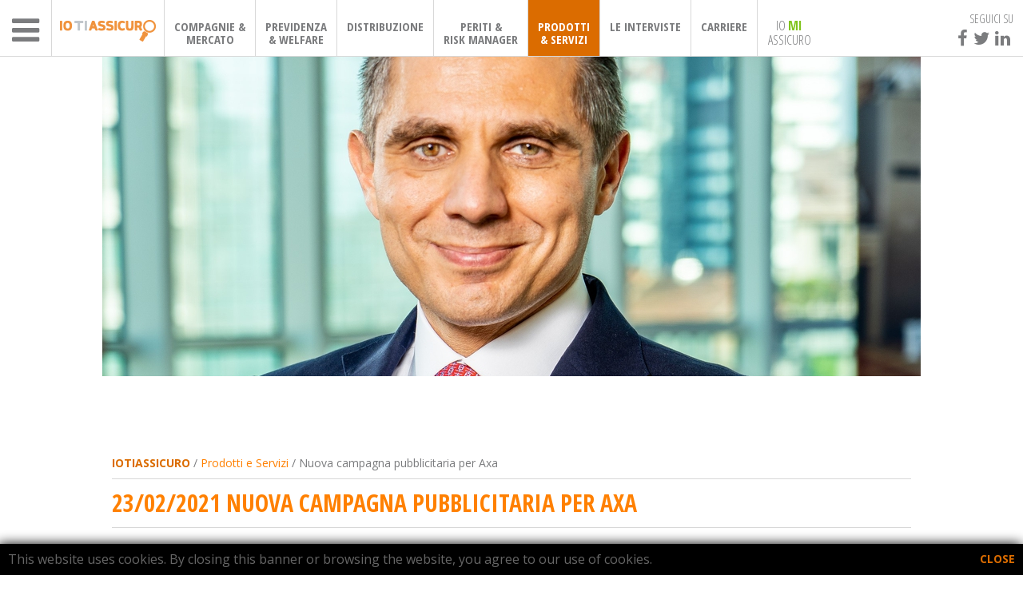

--- FILE ---
content_type: text/html; charset=utf-8
request_url: https://www.iotiassicuro.it/prodotti-e-servizi/nuova-campagna-pubblicitaria-axa
body_size: 14225
content:
<!DOCTYPE html>
<html xmlns:fb="http://ogp.me/ns/fb#">
    <head>
        <title>Nuova campagna pubblicitaria per Axa</title>
        
        <meta http-equiv="Content-Type" content="text/html; charset=UTF-8" >
        <meta charset="utf-8" >
        <meta name="author" content="Roberto Bagnoli">
        <meta name="format-detection" content="telephone=no">       
        <meta property="og:locale" content="it_IT" />
        
        <meta id="metadescription" name="description" content="E&#39; in onda fino al 3 marzo la nuova campagna pubblicitaria di Axa. Presenterà il coinvolgimento della compagnia sui temi salute, imprese e responsabilità sociale" >
        <meta name="keywords" content="Axa, tv, web, salute, imprese, responsabilità sociale, Patrick, Cohen, Patrick Cohen, Publicis, Conseil, Publicis Conseil, Italia, Publicis Italia" >
        <meta id="ogurl" name="fb_meta_url" property="og:url" content="https://www.iotiassicuro.it/prodotti-e-servizi/nuova-campagna-pubblicitaria-axa" >
        <meta id="ogtitle" name="fb_meta_title" property="og:title" content="Nuova campagna pubblicitaria per Axa" >
        <meta id="ogdescription" name="fb_meta_description" property="og:description" content="E&#39; in onda fino al 3 marzo la nuova campagna pubblicitaria di Axa. Presenterà il coinvolgimento della compagnia sui temi salute, imprese e responsabilità sociale" >
        <meta name="fb_meta_type" property="og:type" content="website">
        <meta property="og:site_name" name="fb_meta_name" content="Io Mi Assicuro" >
        <meta id="ogimage" property="og:image" name="fb_meta_image" content="https://www.iotiassicuro.it/files/articolo/2021/Cohen_TNgC5Tz_1024x400.jpg" >
        
        <link rel="image_src" type="image/jpeg" href="https://www.iotiassicuro.it/files/articolo/2021/Cohen_TNgC5Tz_1024x400.jpg" >        
        <meta name="twitter:card" content="summary_large_image">
        <meta id="twturl" name="twitter:url" content="https://www.iotiassicuro.it/prodotti-e-servizi/nuova-campagna-pubblicitaria-axa">
        <meta name="twitter:title" content="Nuova campagna pubblicitaria per Axa">
        <meta name="twitter:description" content="E&#39; in onda fino al 3 marzo la nuova campagna pubblicitaria di Axa. Presenterà il coinvolgimento della compagnia sui temi salute, imprese e responsabilità sociale">
        <meta name="twitter:image" content="https://www.iotiassicuro.it/files/articolo/2021/Cohen_TNgC5Tz_1024x400.jpg" />
        
        
        <meta name="viewport" content="width=device-width, initial-scale=1.0, maximum-scale=1.0, user-scalable=no" >
        <!-- The YUI CSS Foundation -->
        <link rel="stylesheet" type="text/css" href="/static/css/yui/cssreset-min.css" >
        <!-- Site CSS -->
        <link rel="stylesheet" type="text/css" href="/static/css/all.mini.css" >
        <link rel="stylesheet" type="text/css" href="/static/css/iotiassicuro.css" >
        <!-- Favicon -->                
        <link rel="apple-touch-icon" sizes="180x180" href="/static/img/favicon/apple-touch-icon.png">
        <link rel="icon" type="image/png" sizes="32x32" href="/static/img/favicon/favicon-32x32.png">
        <link rel="icon" type="image/png" sizes="16x16" href="/static/img/favicon/favicon-16x16.png">
        <link rel="manifest" href="/static/img/favicon/manifest.json">
        <link rel="mask-icon" href="/static/img/favicon/safari-pinned-tab.svg" color="#5bbad5">
        <meta name="theme-color" content="#ffffff">
        <!--[if lte IE 8]>
        <script type="text/javascript" src="http://html5shim.googlecode.com/svn/trunk/html5.js"></script>
        <![endif]-->
        <script type="text/javascript" src="/static/js/jquery-1.11.1.min.js"></script>
        <script type="text/javascript" src="/static/js/ioassicuro.js"></script>
        <link rel="stylesheet" type="text/css" href="/static/css/font-awesome-4.3.0/css/font-awesome.css" >                            
        <link href='https://fonts.googleapis.com/css?family=Open+Sans:400,300,300italic,400italic,600,600italic,700,700italic,800' rel='stylesheet' type='text/css'>
        <link href='https://fonts.googleapis.com/css?family=Open+Sans+Condensed:300,300italic,700' rel='stylesheet' type='text/css'>
        <link rel="stylesheet" href="/static/js/scrollbar/jquery.mCustomScrollbar.min.css" />
        <script type="text/javascript" src="/static/js/scrollbar/jquery.mCustomScrollbar.min.js"></script>
        
<script type="text/javascript" src="/static/js/bxslider/jquery.bxslider.min.js"></script>
<link href="/static/js/bxslider/jquery.bxslider.css" rel="stylesheet" />
<link href="/static/js/bxslider/iomiassicuro.bxslider.css" rel="stylesheet" />

<link rel="stylesheet" href="/static/js/photoswipe/photoswipe.css"> 
<link rel="stylesheet" href="/static/js/photoswipe/default-skin/default-skin.css"> 
<!-- Core JS file -->
<script src="/static/js/photoswipe/photoswipe.min.js"></script> 
<!-- UI JS file -->
<script src="/static/js/photoswipe/photoswipe-ui-default.min.js"></script>
<style type="text/css">
    .pswp__bg {
/*         background-color: rgba(0,49,51,0.95); */ 
    }
</style>


        <script>
            (function(i,s,o,g,r,a,m){i['GoogleAnalyticsObject']=r;i[r]=i[r]||function(){
            (i[r].q=i[r].q||[]).push(arguments)},i[r].l=1*new Date();a=s.createElement(o),
            m=s.getElementsByTagName(o)[0];a.async=1;a.src=g;m.parentNode.insertBefore(a,m)
            })(window,document,'script','https://www.google-analytics.com/analytics.js','ga');

            ga('create', 'UA-41096930-14', 'auto');
            ga('send', 'pageview');

        </script>
    </head>
    <body>        
         
<style>
#confirmCookie {
    background: none repeat scroll 0 0 #000;
    margin: 0;
    position: fixed;
    transition: all 0.5s ease-out 0s;
    z-index: 9999;
    box-shadow: -2px 0 15px #000;
    bottom: 0;
    width: 100%;
    color: white;
}

#confirmCookie p {
    padding: 10px;
    width: auto;
    color: #666;
}
.pull-right {
    display: inline-block;
    float: right;
}
#cookie-desktop {
    display:block; position: absolute; right: 10px; top: 10px;
}
#cookie-mobile {
    display: none;
}
@media only screen and (min-width:320px) and (max-width:767px) {
    #cookie-desktop {
        display: none;
    }
    #cookie-mobile {
        display: inline-block;
        float: right;
    }
    #cookie-learn-more {
        display: inline-block; 
        float: left;
    }
}
</style>
<div id="confirmCookie">
    <a id="cookie-desktop" href="/cookies/accept-cookie-policy"  class="bold">CLOSE</a>    
    <p class="font_16">
    This website uses cookies. By closing this banner or browsing the website, you agree to our use of cookies.
    
    <a id="cookie-mobile" href="/cookies/accept-cookie-policy" class="bold">CLOSE</a> 
    <br/>
    </p>
</div>
 
        <div class="desktop"></div>
        <div class="mobile"></div>
        
        <img src="https://track.adform.net/adfserve/?bn=41802873;1x1inv=1;srctype=3;ord=[timestamp]" border="0" width="1" height="1" style="position:absolute; top: 0px; right: 0px;"/>
        <div id="page-wrapper"> 
            <div id="menu-left" data-mcs-theme="minimal-dark" class="slidemenu">
                <ul id="nav-ml">
                    <li id="cerca-ml">
                        <form id="form-search-ml"  action="http://www.google.com/search" method="GET">
                            <input type="text" id="search-input-ml" name="q" placeholder="cerca....">
                            <input type="button" id="search-button-ml" value="INVIA" onclick="submitSearch()">
                        </form>
                    </li>
                    <li>
                        <a class="lnk-1-livello-ml lnk-rotate"  href="/compagnie-e-mercato" data-menu="compagnie-e-mercato">
                            <span class="lnk-1-nav-con-sb">
                                COMPAGNIE &amp; MERCATO
                            </span>
                            <span class="lnk-trigger-sub zero-degree">
                                <i class="fa fa-arrow-circle-o-right"></i>
                            </span>
                        </a>                        
                        <div class="menu-2-livello-ml-cont">
                            
                            <ul id="ml-2-compagnie-e-mercato" class="menu-2-livello-ml">
                                
                                                                
                                <li><a class="lnk-2-livello-ml" href="/compagnie-e-mercato/premio-mutualita-ecco-la-quarta-edizione">Premio mutualità, ecco la quarta edizione</a></li>
                                
                                
                                
                                                                
                                <li><a class="lnk-2-livello-ml" href="/compagnie-e-mercato/sara-assicurazioni-incrementa-raccolta-e-utile">Sara assicurazioni incrementa raccolta e utile</a></li>
                                
                                
                                
                                                                
                                <li><a class="lnk-2-livello-ml" href="/compagnie-e-mercato/kirey-acquista-mind-value">Kirey acquista mind the value</a></li>
                                
                                
                                
                                                                
                                <li><a class="lnk-2-livello-ml" href="/compagnie-e-mercato/sito-il-broker-phoenix">Il sito &quot;il broker&quot; passa a phoenix</a></li>
                                
                                
                                
                                                                
                                <li><a class="lnk-2-livello-ml" href="/compagnie-e-mercato/sara-assicurazioni-completa-lacquisizione-di-aci-global-servizi">Sara assicurazioni completa l&#39;acquisizione di aci global servizi</a></li>
                                
                                
                                
                                                                
                                <li><a class="lnk-2-livello-ml" href="/compagnie-e-mercato/2026-anno-dellia-nelle-assicurazioni">2026, anno dell&#39;ia nelle assicurazioni?</a></li>
                                
                                
                                
                                                                
                                <li><a class="lnk-2-livello-ml" href="/compagnie-e-mercato/ciclone-harry-gli-interventi-delle-compagnie">Ciclone harry, gli interventi delle compagnie</a></li>
                                
                                
                                
                                                                
                                <li><a class="lnk-2-livello-ml" href="/compagnie-e-mercato/premi-medi-annuali-rc-auto-27">Premi medi annuali rc auto a +2,7%</a></li>
                                
                                
                                
                                                                
                                <li><a class="lnk-2-livello-ml" href="/compagnie-e-mercato/wwf-la-sottoassicurazione-puo-destabilizzare-leconomia">Wwf: la sottoassicurazione può destabilizzare l&#39;economia</a></li>
                                
                                
                                
                                                                
                                <li><a class="lnk-2-livello-ml" href="/compagnie-e-mercato/arbitro-assicurativo-livass-da-il-fischio-dinizio">Arbitro assicurativo: l&#39;ivass dà il fischio d&#39;inizio</a></li>
                                
                                <li><a class="lnk-2-livello-ml" href="/compagnie-e-mercato">...............</a></li>
                                
                                
                                
                                
                                
                                
                                
                                
                                
                                
                                
                                
                                
                                
                                
                                
                                
                                
                                
                                
                                
                                
                                
                                
                                
                                
                                
                                
                                
                                
                                
                                
                                
                                
                                
                                
                                
                                
                                
                                
                                
                                
                                
                                
                                
                                
                                
                                
                                
                                
                                
                                
                                
                                
                                
                                
                                
                                
                                
                                
                                
                                
                                
                                
                                
                                
                                
                                
                                
                                
                                
                                
                                
                                
                                
                                
                                
                                
                                
                                
                                
                                
                                
                                
                                
                                
                                
                                
                                
                                
                                
                                
                                
                                
                                
                                
                                
                                
                                
                                
                                
                                
                                
                                
                                
                                
                                
                                
                                
                                
                                
                                
                                
                                
                                
                                
                                
                                
                                
                                
                                
                                
                                
                                
                                
                                
                                
                                
                                
                                
                                
                                
                                
                                
                                
                                
                                
                                
                                
                                
                                
                                
                                
                                
                                
                                
                                
                                
                                
                                
                                
                                
                                
                                
                                
                                
                                
                                
                                
                                
                                
                                
                                
                                
                                
                                
                                
                                
                                
                                
                                
                                
                                
                                
                                
                                
                                
                                
                                
                                
                                
                                
                                
                                
                                
                                
                                
                                
                                
                                
                                
                                
                                
                                
                                
                                
                                
                                
                                
                                
                                
                                
                                
                                
                                
                                
                                
                                
                                
                                
                                
                                
                                
                                
                                
                                
                                
                                
                                
                                
                                
                                
                                
                                
                                
                                
                                
                                
                                
                                
                                
                                
                                
                                
                                
                                
                                
                                
                                
                                
                                
                                
                                
                                
                                
                                
                                
                                
                                
                                
                                
                                
                                
                                
                                
                                
                                
                                
                                
                                
                                
                                
                                
                                
                                
                                
                                
                                
                                
                                
                                
                                
                                
                                
                                
                                
                                
                                
                                
                                
                                
                                
                                
                                
                                
                                
                                
                                
                                
                                
                                
                                
                                
                                
                                
                                
                                
                                
                                
                                
                                
                                
                                
                                
                                
                                
                                
                                
                                
                                
                                
                                
                                
                                
                                
                                
                                
                                
                                
                                
                                
                                
                                
                                
                                
                                
                                
                                
                                
                                
                                
                                
                                
                                
                                
                                
                                
                                
                                
                                
                                
                                
                                
                                
                                
                                
                                
                                
                                
                                
                                
                                
                                
                                
                                
                                
                                
                                
                                
                                
                                
                                
                                
                                
                                
                                
                                
                                
                                
                                
                                
                                
                                
                                
                                
                                
                                
                                
                                
                                
                                
                                
                                
                                
                                
                                
                                
                                
                                
                                
                                
                                
                                
                                
                                
                                
                                
                                
                                
                                
                                
                                
                                
                                
                                
                                
                                
                                
                                
                                
                                
                                
                                
                                
                                
                                
                                
                                
                                
                                
                                
                                
                                
                                
                                
                                
                                
                                
                                
                                
                                
                                
                                
                                
                                
                                
                                
                                
                                
                                
                                
                                
                                
                                
                                
                                
                                
                                
                                
                                
                                
                                
                                
                                
                                
                                
                                
                                
                                
                                
                                
                                
                                
                                
                                
                                
                                
                                
                                
                                
                                
                                
                                
                                
                                
                                
                                
                                
                                
                                
                                
                                
                                
                                
                                
                                
                                
                                
                                
                                
                                
                                
                                
                                
                                
                                
                                
                                
                                
                                
                                
                                
                                
                                
                                
                                
                                
                                
                                
                                
                                
                                
                                
                                
                                
                                
                                
                                
                                
                                
                                
                                
                                
                                
                                
                                
                                
                                
                                
                                
                                
                                
                                
                                
                                
                                
                                
                                
                                
                                
                                
                                
                                
                                
                                
                                
                                
                                
                                
                                
                                
                                
                                
                                
                                
                                
                                
                                
                                
                                
                                
                                
                                
                                
                                
                                
                                
                                
                                
                                
                                
                                
                                
                                
                                
                                
                                
                                
                                
                                
                                
                                
                                
                                
                                
                                
                                
                                
                                
                                
                                
                                
                                
                                
                                
                                
                                
                                
                                
                                
                                
                                
                                
                                
                                
                                
                                
                                
                                
                                
                                
                                
                                
                                
                                
                                
                                
                                
                                
                                
                                
                                
                                
                                
                                
                                
                                
                                
                                
                                
                                
                                
                                
                                
                                
                                
                                
                                
                                
                                
                                
                                
                                
                                
                                
                                
                                
                                
                                
                                
                                
                                
                                
                                
                                
                                
                                
                                
                                
                                
                                
                                
                                
                                
                                
                                
                                
                                
                                
                                
                                
                                
                                
                                
                                
                                
                                
                                
                                
                                
                                
                                
                                
                                
                                
                                
                                
                                
                                
                                
                                
                                
                                
                                
                                
                                
                                
                                
                                
                                
                                
                                
                                
                                
                                
                                
                                
                                
                                
                                
                                
                                
                                
                                
                                
                                
                                
                                
                                
                                
                                
                                
                                
                                
                                
                                
                                
                                
                                
                                
                                
                                
                                
                                
                                
                                
                                
                                
                                
                                
                                
                                
                                
                                
                                
                                
                                
                                
                                
                                
                                
                                
                                
                                
                                
                                
                                
                                
                                
                                
                                
                                
                                
                                
                                
                                
                                
                                
                                
                                
                                
                                
                                
                                
                                
                                
                                
                                
                                
                                
                                
                                
                                
                                
                                
                                
                                
                                
                                
                                
                                
                                
                                
                                
                                
                                
                                
                                
                                
                                
                                
                                
                                
                                
                                
                                
                                
                                
                                
                                
                                
                                
                                
                                
                                
                                
                                
                                
                                
                                
                                
                                
                                
                                
                                
                                
                                
                                
                                
                                
                                
                                
                                
                                
                                
                                
                                
                                
                                
                                
                                
                                
                                
                                
                                
                                
                                
                                
                                
                                
                                
                                
                                
                                
                                
                                
                                
                                
                                
                                
                                
                                
                                
                                
                                
                                
                                
                                
                                
                                
                                
                                
                                
                                
                                
                                
                                
                                
                                
                                
                                
                                
                                
                                
                                
                                
                                
                                
                                
                                
                                
                                
                                
                                
                                
                                
                                
                                
                                
                                
                                
                                
                                
                                
                                
                                
                                
                                
                                
                                
                                
                                
                                
                                
                                
                                
                                
                                
                                
                                
                                
                                
                                
                                
                                
                                
                                
                                
                                
                                
                                
                                
                                
                                
                                
                                
                                
                                
                                
                                
                                
                                
                                
                                
                                
                                
                                
                                
                                
                                
                                
                                
                                
                                
                                
                                
                                
                                
                                
                                
                                
                                
                                
                                
                                
                                
                                
                                
                                
                                
                                
                                
                                
                                
                                
                                
                                
                                
                                
                                
                                
                                
                                
                                
                                
                                
                                
                                
                                
                                
                                
                                
                                
                                
                                
                                
                                
                                
                                
                                
                                
                                
                                
                                
                                
                                
                                
                                
                                
                                
                                
                                
                                
                                
                                
                                
                                
                                
                                
                                
                                
                                
                                
                                
                                
                                
                                
                                
                                
                                
                                
                                
                                
                                
                                
                                
                                
                                
                                
                                
                                
                                
                                
                                
                                
                                
                                
                                
                                
                                
                                
                                
                                
                                
                                
                                
                                
                                
                                
                                
                                
                                
                                
                                
                                
                                
                                
                                
                                
                                
                                
                                
                                
                                
                                
                                
                                
                                
                                
                                
                                
                                
                                
                                
                                
                                
                                
                                
                                
                                
                                
                                
                                
                                
                                
                                
                                
                                
                                
                                
                                
                                
                                
                                
                                
                                
                                
                                
                                
                                
                                
                                
                                
                                
                                
                                
                                
                                
                                
                                
                                
                                
                                
                                
                                
                                
                                
                                
                                
                                
                                
                                
                                
                                
                                
                                
                                
                                
                                
                                
                                
                                
                                
                                
                                
                                
                                
                                
                                
                                
                                
                                
                                
                                
                                
                                
                                
                                
                                
                                
                                
                                
                                
                                
                                
                                
                                
                                
                                
                                
                                
                                
                                
                                
                                
                                
                                
                                
                                
                                
                                
                                
                                
                                
                                
                                
                                
                                
                                
                                
                                
                                
                                
                                
                                
                                
                                
                                
                                
                                
                                
                                
                                
                                
                                
                                
                                
                                
                                
                                
                                
                                
                                
                                
                                
                                
                                
                                
                                
                                
                                
                                
                                
                                
                                
                                
                                
                                
                                
                                
                                
                                
                                
                                
                                
                                
                                
                                
                                
                                
                                
                                
                                
                                
                                
                                
                                
                                
                                
                                
                                
                                
                                
                                
                                
                                
                                
                                
                                
                                
                                
                                
                                
                                
                                
                                
                                
                                
                                
                                
                                
                                
                                
                                
                                
                                
                                
                                
                                
                                
                                
                                
                                
                                
                                
                                
                                
                                
                                
                                
                                
                                
                                
                                
                                
                                
                                
                                
                                
                                
                                
                                
                                
                                
                                
                                
                                
                                
                                
                                
                                
                                
                                
                                
                                
                                
                                
                                
                                
                                
                                
                                
                                
                                
                                
                                
                                
                                
                                
                                
                                
                                
                                
                                
                                
                                
                                
                                
                                
                                
                                
                                
                                
                                
                                
                                
                                
                                
                                
                                
                                
                                
                                
                                
                                
                                
                                
                                
                                
                                
                                
                                
                                
                                
                                
                                
                                
                                
                                
                                
                                
                                
                                
                                
                                
                                
                                
                                
                                
                                
                                
                                
                                
                                
                                
                                
                                
                                
                                
                                
                                
                                
                                
                                
                                
                                
                                
                                
                                
                                
                                
                                
                                
                                
                                
                                
                                
                                
                                
                                
                                
                                
                                
                                
                                
                                
                                
                                
                                
                                
                                
                                
                                
                                
                                
                                
                                
                                
                                
                                
                                
                                
                                
                                
                                
                                
                                
                                
                                
                                
                                
                                
                                
                                
                                
                                
                                
                                
                                
                                
                                
                                
                                
                                
                                
                                
                                
                                
                                
                                
                                
                                
                                
                                
                                
                                
                                
                                
                                
                                
                                
                                
                                
                                
                                
                                
                                
                                
                                
                                
                                
                                
                                
                                
                                
                                
                                
                                
                                
                                
                                
                                
                                
                                
                                
                                
                                
                                
                                
                                
                                
                                
                                
                                
                                
                                
                                
                                
                                
                                
                                
                                
                                
                                
                                
                                
                                
                                
                                
                                
                                
                                
                                
                                
                                
                                
                                
                                
                                
                                
                                
                                
                                
                                
                                
                                
                                
                                
                                
                                
                                
                                
                                
                                
                                
                                
                                
                                
                                
                                
                                
                                
                                
                                
                                
                                
                                
                                
                                
                                
                                
                                
                                
                                
                                
                                
                                
                                
                                
                                
                                
                                
                                
                                
                                
                                
                                
                                
                                
                                
                                
                                
                                
                                
                                
                                
                                
                                
                                
                                
                                
                                
                                
                                
                                
                                
                                
                                
                                
                                
                                
                                
                                
                                
                                
                                
                                
                                
                                
                                
                                
                                
                                
                                
                                
                                
                                
                                
                                
                                
                                
                                
                                
                                
                                
                                
                                
                                
                                
                                
                                
                                
                                
                                
                                
                                
                                
                                
                                
                                
                                
                                
                                
                                
                                
                                
                                
                                
                                
                                
                                
                                
                                
                                
                                
                                
                                
                                
                                
                                
                                
                                
                                
                                
                                
                                
                                
                                
                                
                                
                                
                                
                                
                                
                                
                                
                                
                                
                                
                                
                                
                                
                                
                                
                                
                                
                                
                                
                                
                                
                                
                                
                                
                                
                                
                                
                                
                                
                                
                                
                                
                                
                                
                                
                                
                                
                                
                                
                                
                                
                                
                                
                                
                                
                                
                                
                                
                                
                                
                                
                                
                                
                                
                                
                                
                                
                                
                                
                                
                                
                                
                                
                                
                                
                                
                                
                                
                                
                                
                                
                                
                                
                                
                                
                                
                                
                                
                                
                                
                                
                                
                                
                                
                                
                                
                                
                                
                                
                                
                                
                                
                                
                                
                                
                                
                                
                                
                                
                                
                                
                                
                                
                                
                                
                                
                                
                                
                                
                                
                                
                                
                                
                                
                                
                                
                                
                                
                                
                                
                                
                                
                                
                                
                                
                                
                                
                                
                                
                                
                                
                                
                                
                                
                                
                                
                                
                                
                                
                                
                                
                                
                                
                                
                                
                                
                                
                                
                                
                                
                                
                                
                                
                                
                                
                                
                                
                                
                                
                                
                                
                                
                                
                                
                                
                                
                                
                                
                                
                                
                                
                                
                                
                                
                                
                                
                                
                                
                                
                                
                                
                                
                                
                                
                                
                                
                                
                                
                                
                                
                                
                                
                                
                                
                                
                                
                                
                                
                                
                                
                                
                                
                                
                                
                                
                                
                                
                                
                                
                                
                                
                                
                                
                                
                                
                                
                                
                                
                                
                                
                                
                                
                                
                                
                                
                                
                                
                                
                                
                                
                                
                                
                                
                                
                                
                                
                                
                                
                                
                                
                                
                                
                                
                                
                                
                                
                                
                                
                                
                                
                                
                                
                                
                                
                                
                                
                                
                                
                                
                                
                                
                                
                                
                                
                                
                                
                                
                                
                                
                                
                                
                                
                                
                                
                                
                                
                                
                                
                                
                                
                                
                                
                                
                                
                                
                                
                                
                                
                                
                                
                                
                                
                                
                                
                                
                                
                                
                                
                                
                                
                                
                                
                                
                                
                                
                                
                                
                                
                                
                                
                                
                                
                                
                                
                                
                                
                                
                                
                                
                                
                                
                                
                                
                                
                                
                                
                                
                                
                                
                                
                                
                                
                                
                                
                                
                                
                                
                                
                                
                                
                                
                                
                                
                                
                                
                                
                                
                                
                                
                                
                                
                                
                                
                                
                                
                                
                                
                                
                                
                                
                                
                                
                                
                                
                                
                                
                                
                                
                                
                                
                                
                                
                                
                                
                                
                                
                                
                                
                                
                                
                                
                                
                                
                                
                                
                                
                                
                                
                                
                                
                                
                                
                                
                                
                                
                                
                                
                                
                                
                                
                                
                                
                                
                                
                                
                                
                                
                                
                                
                                
                                
                                
                                
                                
                                
                                
                                
                                
                                
                                
                                
                                
                                
                                
                                
                                
                                
                                
                                
                                
                                
                                
                                
                                
                                
                                
                                
                                
                                
                                
                                
                                
                                
                                
                                
                                
                                
                                
                                
                                
                                
                                
                                
                                
                                
                                
                                
                                
                                
                                
                                
                                
                                
                                
                                
                                
                                
                                
                                
                                
                                
                                
                                
                                
                                
                                
                                
                                
                                
                                
                                
                                
                                
                                
                                
                                
                                
                                
                                
                                
                                
                                
                                
                                
                                
                                
                                
                                
                                
                                
                                
                                
                                
                                
                                
                                
                                
                                
                                
                                
                                
                                
                                
                                
                                
                                
                                
                                
                                
                                
                                
                                
                                
                                
                                
                                
                                
                                
                                
                                
                                
                                
                                
                                
                                
                                
                                
                                
                                
                                
                                
                                
                                
                                
                                
                                
                                
                                
                                
                                
                                
                                
                                
                                
                                
                                
                                
                                
                                
                                
                                
                                
                                
                                
                                
                                
                                
                                
                                
                                
                                
                                
                                
                                
                                
                                
                                
                                
                                
                                
                                
                                
                                
                                
                                
                                
                                
                                
                                
                                
                                
                                
                                
                                
                                
                                
                                
                                
                                
                                
                                
                                
                                
                                
                                
                                
                                
                                
                                
                                
                                
                                
                                
                                
                                
                                
                                
                                
                                
                                
                                
                                
                                
                                
                                
                                
                                
                                
                                
                                
                                
                                
                                
                                
                                
                                
                                
                                
                                
                                
                                
                                
                                
                                
                                
                                
                                
                                
                                
                                
                                
                                
                                
                                
                                
                                
                                
                                
                                
                                
                                
                                
                                
                                
                                
                                
                                
                                
                                
                                
                                
                                
                                
                                
                                
                                
                                
                                
                                
                                
                                
                                
                                
                                
                                
                                
                                
                                
                                
                                
                                
                                
                                
                                
                                
                                
                                
                                
                                
                                
                                
                                
                                
                                
                                
                                
                                
                                
                                
                                
                                
                                
                                
                                
                                
                                
                                
                                
                                
                                
                                
                                
                                
                                
                                
                                
                                
                                
                                
                                
                                
                                
                                
                                
                                
                                
                                
                                
                                
                                
                                
                                
                                
                                
                                
                                
                                
                                
                                
                                
                                
                                
                                
                                
                                
                                
                                
                                
                                
                                
                                
                                
                                
                                
                                
                                
                                
                                
                                
                                
                                
                                
                                
                                
                                
                                
                                
                                
                                
                                
                                
                                
                                
                                
                                
                                
                                
                                
                                
                                
                                
                                
                                
                                
                                
                                
                                
                                
                                
                                
                                
                                
                                
                                
                                
                                
                                
                                
                                
                                
                                
                                
                                
                                
                                
                                
                                
                                
                                
                                
                                
                                
                                
                                
                                
                                
                                
                                
                                
                                
                                
                                
                                
                                
                                
                                
                                
                                
                                
                                
                                
                                
                                
                                
                                
                                
                                
                                
                                
                                
                                
                                
                                
                                
                                
                                
                                
                                
                                
                                
                                
                                
                                
                                
                                
                                
                                
                                
                                
                                
                                
                                
                                
                                
                                
                                
                                
                                
                                
                                
                                
                                
                                
                                
                                
                                
                                
                                
                                
                                
                                
                                
                                
                                
                                
                                
                                
                                
                                
                                
                                
                                
                                
                                
                                
                                
                                
                                
                                
                                
                                
                                
                                
                                
                                
                                
                                
                                
                                
                                
                                
                                
                                
                                
                                
                                
                                
                                
                                
                                
                                
                                
                                
                                
                                
                                
                                
                                
                                
                                
                                
                                
                                
                                
                                
                                
                                
                                
                                
                                
                                
                                
                                
                                
                                
                                
                                
                                
                                
                                
                                
                                
                                
                                
                                
                                
                                
                                
                                
                                
                                
                                
                                
                                
                                
                                
                                
                                
                                
                                
                                
                                
                                
                                
                                
                                
                                
                                
                                
                                
                                
                                
                                
                                
                                
                                
                                
                                
                                
                                
                                
                                
                                
                                
                                
                                
                                
                                
                                
                                
                                
                                
                                
                                
                                
                                
                                
                                
                                
                                
                                
                                
                                
                                
                                
                                
                                
                                
                                
                                
                                
                                
                                
                                
                                
                                
                                
                                
                                
                                
                                
                                
                                
                                
                                
                                
                                
                                
                                
                                
                                
                                
                                
                                
                                
                                
                                
                                
                                
                                
                                
                                
                                
                                
                                
                                
                                
                                
                                
                                
                                
                                
                                
                                
                                
                                
                                
                                
                                
                                
                                
                                
                                
                                
                                
                                
                                
                                
                                
                                
                                
                                
                                
                                
                                
                                
                                
                                
                                
                                
                                
                                
                                
                                
                                
                                
                                
                                
                                
                                
                                
                                
                                
                                
                                
                                
                                
                                
                                
                                
                                
                                
                                
                                
                                
                                
                                
                                
                                
                                
                                
                                
                                
                                
                                
                                
                                
                                
                                
                                
                                
                                
                                
                                
                                
                                
                                
                                
                                
                                
                                
                                
                                
                                
                                
                                
                                
                                
                                
                                
                                
                                
                                
                                
                                
                                
                                
                                
                                
                                
                                
                                
                                
                                
                                
                                
                                
                                
                                
                                
                                
                                
                                
                                
                                
                                
                                
                                
                                
                                
                                
                                
                                
                                
                                
                                
                                
                                
                                
                                
                                
                                
                                
                                
                                
                                
                                
                                
                                
                                
                                
                                
                                
                                
                                
                                
                                
                                
                                
                                
                                
                                
                                
                                
                                
                                
                                
                                
                                
                                
                                
                                
                                
                                
                                
                                
                                
                                
                                
                                
                                
                                
                                
                                
                                
                                
                                
                                
                                
                                
                                
                                
                                
                                
                                
                                
                                
                                
                                
                                
                                
                                
                                
                                
                                
                                
                                
                                
                                
                                
                                
                                
                                
                                
                                
                                
                                
                                
                                
                                
                                
                                
                                
                                
                                
                                
                                
                                
                                
                                
                                
                                
                                
                                
                                
                                
                                
                                
                                
                                
                                
                                
                                
                                
                                
                                
                                
                                
                                
                                
                                
                                
                                
                                
                                
                                
                                
                                
                                
                                
                                
                                
                                
                                
                                
                                
                                
                                
                                
                                
                                
                                
                                
                                
                                
                                
                                
                                
                                
                                
                                
                                
                                
                                
                                
                                
                                
                                
                                
                                
                                
                                
                                
                                
                                
                                
                                
                                
                                
                                
                                
                                
                                
                                
                                
                                
                                
                                
                                
                                
                                
                                
                                
                                
                                
                                
                                
                                
                                
                                
                                
                                
                                
                                
                                
                                
                                
                                
                                
                                
                                
                                
                                
                                
                                
                                
                                
                                
                                
                                
                                
                                
                                
                                
                                
                                
                                
                                
                                
                                
                                
                                
                                
                                
                                
                                
                                
                                
                                
                                
                                
                                
                                
                                
                                
                                
                                
                                
                                
                                
                                
                                
                                
                                
                                
                                
                                
                                
                                
                                
                                
                                
                                
                                
                                
                                
                                
                                
                                
                                
                                
                                
                                
                                
                                
                                
                                
                                
                                
                                
                                
                                
                                
                                
                                
                                
                                
                                
                                
                                
                                
                                
                                
                                
                                
                                
                                
                                
                                
                                
                                
                                
                                
                                
                                
                                
                                
                                
                                
                                
                                
                                
                                
                                
                                
                                
                                
                                
                                
                                
                                
                                
                                
                                
                                
                                
                                
                                
                                
                                
                                
                                
                                
                                
                                
                                
                                
                                
                                
                                
                                
                                
                                
                                
                                
                                
                                
                                
                                
                                
                                
                                
                                
                                
                                
                                
                                
                                
                                
                                
                                
                                
                                
                                
                                
                                
                                
                                
                                
                                
                                
                                
                                
                                
                                
                                
                                
                                
                                
                                
                                
                                
                                
                                
                                
                                
                                
                                
                                
                                
                                
                                
                                
                                
                                
                                
                                
                                
                                
                                
                                
                                
                                
                                
                                
                                
                                
                                
                                
                                
                                
                                
                                
                                
                                
                                
                                
                                
                                
                                
                                
                                
                                
                                
                                
                                
                                
                                
                                
                                
                                
                                
                                
                                
                                
                                
                                
                                
                                
                                
                                
                                
                                
                                
                                
                                
                                
                                
                                
                                
                                
                                
                                
                                
                                
                                
                                
                                
                                
                                
                                
                                
                                
                                
                                
                                
                                
                                
                                
                                
                                
                                
                                
                                
                                
                                
                                
                                
                                
                                
                                
                                
                                
                                
                                
                                
                                
                                
                                
                                
                                
                                
                                
                                
                                
                                
                                
                                
                                
                                
                                
                                
                                
                                
                                
                                
                                
                                
                                
                                
                                
                                
                                
                                
                                
                                
                                
                                
                                
                                
                                
                                
                                
                                
                                
                                
                                
                                
                                
                                
                                
                                
                                
                                
                                
                                
                                
                                
                                
                                
                                
                                
                                
                                
                                
                                
                                
                                
                                
                                
                                
                                
                                
                                
                                
                                
                                
                                
                                
                                
                                
                                
                                
                                
                                
                                
                                
                                
                                
                                
                                
                                
                                
                                
                                
                                
                                
                                
                                
                                
                                
                                
                                
                                
                                
                                
                                
                                
                                
                                
                                
                                
                                
                                
                                
                                
                                
                                
                                
                                
                                
                                
                                
                                
                                
                                
                                
                                
                                
                                
                                
                                
                                
                                
                                
                                
                                
                                
                                
                                
                                
                                
                                
                                
                                
                                
                                
                                
                                
                                
                                
                                
                                
                                
                                
                                
                                
                                
                                
                                
                                
                                
                                
                                
                                
                                
                                
                                
                                
                                
                                
                                
                                
                                
                                
                                
                                
                                
                                
                                
                                
                                
                                
                                
                                
                                
                                
                                
                                
                                
                                
                                
                                
                                
                                
                                
                                
                                
                                
                                
                                
                                
                                
                                
                                
                                
                                
                                
                                
                                
                                
                                
                                
                                
                                
                                
                                
                                
                                
                                
                                
                                
                                
                                
                                
                                
                                
                                
                                
                                
                                
                                
                                
                                
                                
                                
                                
                                
                                
                                
                                
                                
                                
                                
                                
                                
                                
                                
                                
                                
                                
                                
                                
                                
                                
                                
                                
                                
                                
                                
                                
                                
                                
                                
                                
                                
                                
                                
                                
                                
                                
                                
                                
                                
                                
                                
                                
                                
                                
                                
                                
                                
                                
                                
                                
                                
                                
                                
                                
                                
                                
                                
                                
                                
                                
                                
                                
                                
                                
                                
                                
                                
                                
                                
                                
                                
                                
                                
                                
                                
                                
                                
                                
                                
                                
                                
                                
                                
                                
                                
                                
                                
                                
                                
                                
                                
                                
                                
                                
                                
                                
                                
                                
                                
                                
                                
                                
                                
                                
                                
                                
                                
                                
                                
                                
                                
                                
                                
                                
                                
                                
                                
                                
                                
                                
                                
                                
                                
                                
                                
                                
                                
                                
                                
                                
                                
                                
                                
                                
                                
                                
                                
                                
                                
                                
                                
                                
                                
                                
                                
                                
                                
                                
                                
                                
                                
                                
                                
                                
                                
                                
                                
                                
                                
                                
                                
                                
                                
                                
                                
                                
                                
                                
                                
                                
                                
                                
                                
                                
                                
                                
                                
                                
                                
                                
                                
                                
                                
                                
                                
                                
                                
                                
                                
                                
                                
                                
                                
                                
                                
                                
                                
                                
                                
                                
                                
                                
                                
                                
                                
                                
                                
                                
                                
                                
                                
                                
                                
                                
                                
                                
                                
                                
                                
                                
                                
                                
                                
                                
                                
                                
                                
                                
                                
                                
                                
                                
                                
                                
                                
                                
                                
                                
                                
                                
                                
                                
                                
                                
                                
                                
                                
                                
                                
                                
                                
                                
                                
                                
                                                                
                            </ul>
                                                        
                        </div>
                    </li>
                    <li>
                        <a href="/previdenza-e-welfare" class="lnk-1-livello-ml lnk-rotate" data-menu="previdenza-e-welfare">
                            <span class="lnk-1-nav-con-sb">
                                PREVIDENZA E WELFARE
                            </span>
                            <span class="lnk-trigger-sub">
                                <i class="fa fa-arrow-circle-o-right"></i>
                            </span>
                        </a>
                        <div class="menu-2-livello-ml-cont">
                            
                            <ul id="ml-2-previdenza-e-welfare" class="menu-2-livello-ml">
                                
                                                                
                                <li><a class="lnk-2-livello-ml" href="/previdenza-e-welfare/salute-artificiale">Quei consulti medici con... l&#39;intelligenza artificiale</a></li>
                                
                                
                                
                                                                
                                <li><a class="lnk-2-livello-ml" href="/previdenza-e-welfare/grifo-lancia-una-societa-di-previdenza">Grifo group lancia una società di previdenza</a></li>
                                
                                
                                
                                                                
                                <li><a class="lnk-2-livello-ml" href="/previdenza-e-welfare/ccr-insieme-ets-nuovi-contributi-i-giovani-iscritti">Ccr insieme ets, nuovi contributi per i giovani iscritti</a></li>
                                
                                
                                
                                                                
                                <li><a class="lnk-2-livello-ml" href="/previdenza-e-welfare/al-zurich-professioni-sanitarie">Al via zurich professioni sanitarie</a></li>
                                
                                
                                
                                                                
                                <li><a class="lnk-2-livello-ml" href="/previdenza-e-welfare/il-15-dicembre-assemblea-assoprevidenza">Il 15 dicembre assemblea assoprevidenza</a></li>
                                
                                
                                
                                                                
                                <li><a class="lnk-2-livello-ml" href="/previdenza-e-welfare/nuovo-pip-zurich">Nuovo pip per zurich</a></li>
                                
                                
                                
                                                                
                                <li><a class="lnk-2-livello-ml" href="/previdenza-e-welfare/risparmio-previdenziale-le-imprese-cambiano-i-piani-secondo-wtw">Risparmio previdenziale, le imprese cambiano i piani (secondo wtw)</a></li>
                                
                                
                                
                                                                
                                <li><a class="lnk-2-livello-ml" href="/previdenza-e-welfare/welfare-aziendale-satispay-lancia-un-nuovo-servizio">Welfare aziendale, satispay lancia un nuovo servizio </a></li>
                                
                                
                                
                                                                
                                <li><a class="lnk-2-livello-ml" href="/previdenza-e-welfare/ccr-insieme-ets-tornano-i-sussidi">Ccr insieme ets, tornano i sussidi</a></li>
                                
                                
                                
                                                                
                                <li><a class="lnk-2-livello-ml" href="/previdenza-e-welfare/symphonia-sgr-entra-nel-club-dei-partners-di-assoprevidenza">Symphonia sgr entra  nel &quot;club dei partners&quot; di assoprevidenza</a></li>
                                
                                <li><a class="lnk-2-livello-ml" href="/previdenza-e-welfare">...............</a></li>
                                
                                
                                
                                
                                
                                
                                
                                
                                
                                
                                
                                
                                
                                
                                
                                
                                
                                
                                
                                
                                
                                
                                
                                
                                
                                
                                
                                
                                
                                
                                
                                
                                
                                
                                
                                
                                
                                
                                
                                
                                
                                
                                
                                
                                
                                
                                
                                
                                
                                
                                
                                
                                
                                
                                
                                
                                
                                
                                
                                
                                
                                
                                
                                
                                
                                
                                
                                
                                
                                
                                
                                
                                
                                
                                
                                
                                
                                
                                
                                
                                
                                
                                
                                
                                
                                
                                
                                
                                
                                
                                
                                
                                
                                
                                
                                
                                
                                
                                
                                
                                
                                
                                
                                
                                
                                
                                
                                
                                
                                
                                
                                
                                
                                
                                
                                
                                
                                
                                
                                
                                
                                
                                
                                
                                
                                
                                
                                
                                
                                
                                
                                
                                
                                
                                
                                
                                
                                
                                
                                
                                
                                
                                
                                
                                
                                
                                
                                
                                
                                
                                
                                
                                
                                
                                
                                
                                
                                
                                
                                
                                
                                
                                
                                
                                
                                
                                
                                
                                
                                
                                
                                
                                
                                
                                
                                
                                
                                
                                
                                
                                
                                
                                
                                
                                
                                
                                
                                
                                
                                
                                
                                
                                
                                
                                
                                
                                
                                
                                
                                
                                
                                
                                
                                
                                
                                
                                
                                
                                
                                
                                
                                
                                
                                
                                
                                
                                
                                
                                
                                
                                
                                
                                
                                
                                
                                
                                
                                
                                
                                
                                
                                
                                
                                
                                
                                
                                
                                
                                
                                
                                
                                
                                
                                
                                
                                
                                
                                
                                
                                
                                
                                
                                
                                
                                
                                
                                
                                
                                
                                
                                
                                
                                
                                
                                
                                
                                
                                
                                
                                
                                
                                
                                
                                
                                
                                
                                
                                
                                
                                
                                
                                
                                
                                
                                
                                
                                
                                
                                
                                
                                
                                
                                
                                
                                
                                
                                
                                
                                
                                
                                
                                
                                
                                
                                
                                
                                
                                
                                
                                
                                
                                
                                
                                
                                
                                
                                
                                
                                
                                
                                
                                
                                
                                
                                
                                
                                
                                
                                
                                
                                
                                
                                
                                
                                
                                
                                
                                
                                
                                
                                
                                
                                
                                
                                
                                
                                
                                
                                
                                
                                
                                
                                
                                
                                
                                
                                
                                
                                
                                
                                
                                
                                
                                
                                
                                
                                
                                
                                
                                
                                
                                
                                
                                
                                
                                
                                
                                
                                
                                
                                
                                
                                
                                
                                
                                
                                
                                
                                
                                
                                
                                
                                
                                
                                
                                
                                
                                
                                
                                
                                
                                
                                
                                
                                
                                
                                
                                
                                
                                
                                
                                
                                
                                
                                
                                
                                
                                
                                
                                
                                
                                
                                
                                
                                
                                
                                
                                
                                
                                
                                
                                
                                
                                
                                
                                
                                
                                
                                
                                
                                
                                
                                
                                
                                
                                
                                
                                
                                
                                
                                
                                
                                
                                
                                
                                
                                                                
                            </ul>
                                                        
                        </div>
                    </li>
                    <li>
                        <a class="lnk-1-livello-ml lnk-rotate" href="/distribuzione" data-menu="distribuzione">
                            <span class="lnk-1-nav-con-sb">
                                DISTRIBUZIONE
                            </span>
                            <span class="lnk-trigger-sub zero-degree">
                                <i class="fa fa-arrow-circle-o-right"></i>
                            </span>
                        </a>
                        <div class="menu-2-livello-ml-cont">
                            
                            <ul id="ml-2-distribuzione" class="menu-2-livello-ml">
                                
                                                                
                                <li><a class="lnk-2-livello-ml" href="/distribuzione/consulbrokers-una-collaborazione-due-controllate">Consulbrokers, una collaborazione per due controllate</a></li>
                                
                                
                                
                                                                
                                <li><a class="lnk-2-livello-ml" href="/distribuzione/consulbrokers-acquisisce-igb">Consulbrokers acquisisce igb</a></li>
                                
                                
                                
                                                                
                                <li><a class="lnk-2-livello-ml" href="/distribuzione/msa-mizar-towerbrook-entra-maggioranza">Msa mizar, towerbrook entra in maggioranza</a></li>
                                
                                
                                
                                                                
                                <li><a class="lnk-2-livello-ml" href="/distribuzione/due-acquisti-mediass">Due acquisti per mediass</a></li>
                                
                                
                                
                                                                
                                <li><a class="lnk-2-livello-ml" href="/distribuzione/cgpa-europe-partnership-con-il-gruppo-agenti-itas">Cgpa europe in partnership con il gruppo agenti itas</a></li>
                                
                                
                                
                                                                
                                <li><a class="lnk-2-livello-ml" href="/distribuzione/accordo-hiscox-lloyds-simple-e-della-partita">Accordo hiscox-lloyd&#39;s: +simple è della partita</a></li>
                                
                                
                                
                                                                
                                <li><a class="lnk-2-livello-ml" href="/distribuzione/yolo-ecco-lagent-ai-la-distribuzione-diretta">Yolo, ecco l&#39;agent ai per la distribuzione diretta</a></li>
                                
                                
                                
                                                                
                                <li><a class="lnk-2-livello-ml" href="/distribuzione/ghilosso-lascia-la-guida-di-dual-italia-dopo-20-anni">Ghilosso lascia la guida di dual italia dopo 20 anni</a></li>
                                
                                
                                
                                                                
                                <li><a class="lnk-2-livello-ml" href="/distribuzione/ancora-un-acquisto-edge">Ancora un acquisto per edge</a></li>
                                
                                
                                
                                                                
                                <li><a class="lnk-2-livello-ml" href="/distribuzione/lockton-pl-ferrari-si-allarga-nuovi-settori">Lockton p.l. ferrari si allarga in nuovi settori</a></li>
                                
                                <li><a class="lnk-2-livello-ml" href="/distribuzione">...............</a></li>
                                
                                
                                
                                
                                
                                
                                
                                
                                
                                
                                
                                
                                
                                
                                
                                
                                
                                
                                
                                
                                
                                
                                
                                
                                
                                
                                
                                
                                
                                
                                
                                
                                
                                
                                
                                
                                
                                
                                
                                
                                
                                
                                
                                
                                
                                
                                
                                
                                
                                
                                
                                
                                
                                
                                
                                
                                
                                
                                
                                
                                
                                
                                
                                
                                
                                
                                
                                
                                
                                
                                
                                
                                
                                
                                
                                
                                
                                
                                
                                
                                
                                
                                
                                
                                
                                
                                
                                
                                
                                
                                
                                
                                
                                
                                
                                
                                
                                
                                
                                
                                
                                
                                
                                
                                
                                
                                
                                
                                
                                
                                
                                
                                
                                
                                
                                
                                
                                
                                
                                
                                
                                
                                
                                
                                
                                
                                
                                
                                
                                
                                
                                
                                
                                
                                
                                
                                
                                
                                
                                
                                
                                
                                
                                
                                
                                
                                
                                
                                
                                
                                
                                
                                
                                
                                
                                
                                
                                
                                
                                
                                
                                
                                
                                
                                
                                
                                
                                
                                
                                
                                
                                
                                
                                
                                
                                
                                
                                
                                
                                
                                
                                
                                
                                
                                
                                
                                
                                
                                
                                
                                
                                
                                
                                
                                
                                
                                
                                
                                
                                
                                
                                
                                
                                
                                
                                
                                
                                
                                
                                
                                
                                
                                
                                
                                
                                
                                
                                
                                
                                
                                
                                
                                
                                
                                
                                
                                
                                
                                
                                
                                
                                
                                
                                
                                
                                
                                
                                
                                
                                
                                
                                
                                
                                
                                
                                
                                
                                
                                
                                
                                
                                
                                
                                
                                
                                
                                
                                
                                
                                
                                
                                
                                
                                
                                
                                
                                
                                
                                
                                
                                
                                
                                
                                
                                
                                
                                
                                
                                
                                
                                
                                
                                
                                
                                
                                
                                
                                
                                
                                
                                
                                
                                
                                
                                
                                
                                
                                
                                
                                
                                
                                
                                
                                
                                
                                
                                
                                
                                
                                
                                
                                
                                
                                
                                
                                
                                
                                
                                
                                
                                
                                
                                
                                
                                
                                
                                
                                
                                
                                
                                
                                
                                
                                
                                
                                
                                
                                
                                
                                
                                
                                
                                
                                
                                
                                
                                
                                
                                
                                
                                
                                
                                
                                
                                
                                
                                
                                
                                
                                
                                
                                
                                
                                
                                
                                
                                
                                
                                
                                
                                
                                
                                
                                
                                
                                
                                
                                
                                
                                
                                
                                
                                
                                
                                
                                
                                
                                
                                
                                
                                
                                
                                
                                
                                
                                
                                
                                
                                
                                
                                
                                
                                
                                
                                
                                
                                
                                
                                
                                
                                
                                
                                
                                
                                
                                
                                
                                
                                
                                
                                
                                
                                
                                
                                
                                
                                
                                
                                
                                
                                
                                
                                
                                
                                
                                
                                
                                
                                
                                
                                
                                
                                
                                
                                
                                
                                
                                
                                
                                
                                
                                
                                
                                
                                
                                
                                
                                
                                
                                
                                
                                
                                
                                
                                
                                
                                
                                
                                
                                
                                
                                
                                
                                
                                
                                
                                
                                
                                
                                
                                
                                
                                
                                
                                
                                
                                
                                
                                
                                
                                
                                
                                
                                
                                
                                
                                
                                
                                
                                
                                
                                
                                
                                
                                
                                
                                
                                
                                
                                
                                
                                
                                
                                
                                
                                
                                
                                
                                
                                
                                
                                
                                
                                
                                
                                
                                
                                
                                
                                
                                
                                
                                
                                
                                
                                
                                
                                
                                
                                
                                
                                
                                
                                
                                
                                
                                
                                
                                
                                
                                
                                
                                
                                
                                
                                
                                
                                
                                
                                
                                
                                
                                
                                
                                
                                
                                
                                
                                
                                
                                
                                
                                
                                
                                
                                
                                
                                
                                
                                
                                
                                
                                
                                
                                
                                
                                
                                
                                
                                
                                
                                
                                
                                
                                
                                
                                
                                
                                
                                
                                
                                
                                
                                
                                
                                
                                
                                
                                
                                
                                
                                
                                
                                
                                
                                
                                
                                
                                
                                
                                
                                
                                
                                
                                
                                
                                
                                
                                
                                
                                
                                
                                
                                
                                
                                
                                
                                
                                
                                
                                
                                
                                
                                
                                
                                
                                
                                
                                
                                
                                
                                
                                
                                
                                
                                
                                
                                
                                
                                
                                
                                
                                
                                
                                
                                
                                
                                
                                
                                
                                
                                
                                
                                
                                
                                
                                
                                
                                
                                
                                
                                
                                
                                
                                
                                
                                
                                
                                
                                
                                
                                
                                
                                
                                
                                
                                
                                
                                
                                
                                
                                
                                
                                
                                
                                
                                
                                
                                
                                
                                
                                
                                
                                
                                
                                
                                
                                
                                
                                
                                
                                
                                
                                
                                
                                
                                
                                
                                
                                
                                
                                
                                
                                
                                
                                
                                
                                
                                
                                
                                
                                
                                
                                
                                
                                
                                
                                
                                
                                
                                
                                
                                
                                
                                
                                
                                
                                
                                
                                
                                
                                
                                
                                
                                
                                
                                
                                
                                
                                
                                
                                
                                
                                
                                
                                
                                
                                
                                
                                
                                
                                
                                
                                
                                
                                
                                
                                
                                
                                
                                
                                
                                
                                
                                
                                
                                
                                
                                
                                
                                
                                
                                
                                
                                
                                
                                
                                
                                
                                
                                
                                
                                
                                
                                
                                
                                
                                
                                
                                
                                
                                
                                
                                
                                
                                
                                
                                
                                
                                
                                
                                
                                
                                
                                
                                
                                
                                
                                
                                
                                
                                
                                
                                
                                
                                
                                
                                
                                
                                
                                
                                
                                
                                
                                
                                
                                
                                
                                
                                
                                
                                
                                
                                
                                
                                
                                
                                
                                
                                
                                
                                
                                
                                
                                
                                
                                
                                
                                
                                
                                
                                
                                
                                
                                
                                
                                
                                
                                
                                
                                
                                
                                
                                
                                
                                
                                
                                
                                
                                
                                
                                
                                
                                
                                
                                
                                
                                
                                
                                
                                
                                
                                
                                
                                
                                
                                
                                
                                
                                
                                
                                
                                
                                
                                
                                
                                
                                
                                
                                
                                
                                
                                
                                
                                
                                
                                
                                
                                
                                
                                
                                
                                
                                
                                
                                
                                
                                
                                
                                
                                
                                
                                
                                
                                
                                
                                
                                
                                
                                
                                
                                
                                
                                
                                
                                
                                
                                
                                
                                
                                
                                
                                
                                
                                
                                
                                
                                
                                
                                
                                
                                
                                
                                
                                
                                
                                
                                
                                
                                
                                
                                
                                
                                
                                
                                
                                
                                
                                
                                
                                
                                
                                
                                
                                
                                
                                
                                
                                
                                
                                
                                
                                
                                
                                
                                
                                
                                
                                
                                
                                
                                
                                
                                
                                
                                
                                
                                
                                
                                
                                
                                
                                
                                
                                
                                
                                
                                
                                
                                
                                
                                
                                
                                
                                
                                
                                
                                
                                
                                
                                
                                
                                
                                
                                
                                
                                
                                
                                
                                
                                
                                
                                
                                
                                
                                
                                
                                
                                
                                
                                
                                
                                
                                
                                
                                
                                
                                
                                
                                
                                
                                
                                
                                
                                
                                
                                
                                
                                
                                
                                
                                
                                
                                
                                
                                
                                
                                
                                
                                
                                
                                
                                
                                
                                
                                
                                
                                
                                
                                
                                
                                
                                
                                
                                
                                
                                
                                
                                
                                
                                
                                
                                
                                
                                
                                
                                
                                
                                
                                
                                
                                
                                
                                
                                
                                
                                
                                
                                
                                
                                
                                
                                
                                
                                
                                
                                
                                
                                
                                
                                
                                
                                
                                
                                
                                
                                
                                
                                
                                
                                
                                
                                
                                
                                
                                
                                
                                
                                
                                
                                
                                
                                
                                
                                
                                
                                
                                
                                
                                
                                
                                
                                
                                
                                
                                
                                
                                
                                
                                
                                
                                
                                
                                
                                
                                
                                
                                
                                
                                
                                
                                
                                
                                
                                
                                
                                
                                
                                
                                
                                
                                
                                
                                
                                
                                
                                
                                
                                
                                
                                
                                
                                
                                
                                
                                
                                
                                
                                
                                
                                
                                
                                
                                
                                
                                
                                
                                
                                
                                
                                
                                
                                
                                
                                
                                
                                
                                
                                
                                
                                
                                
                                
                                
                                
                                
                                
                                
                                
                                
                                
                                
                                
                                
                                
                                
                                
                                
                                
                                
                                
                                
                                
                                
                                
                                
                                
                                
                                
                                
                                
                                
                                
                                
                                
                                
                                
                                
                                
                                
                                
                                
                                
                                
                                
                                
                                
                                
                                
                                
                                
                                
                                
                                
                                
                                
                                
                                
                                
                                
                                
                                
                                
                                
                                
                                
                                
                                
                                
                                
                                
                                
                                
                                
                                
                                
                                
                                
                                
                                
                                
                                
                                
                                
                                
                                
                                
                                
                                
                                
                                
                                
                                
                                
                                
                                
                                
                                
                                
                                
                                
                                
                                
                                
                                
                                
                                
                                
                                
                                
                                
                                
                                
                                
                                
                                
                                
                                
                                
                                
                                
                                
                                
                                
                                
                                
                                
                                
                                
                                
                                
                                
                                
                                
                                
                                
                                
                                
                                
                                
                                
                                
                                
                                
                                
                                
                                
                                
                                
                                
                                
                                
                                
                                
                                
                                
                                
                                
                                
                                
                                
                                
                                
                                
                                
                                
                                
                                
                                
                                
                                
                                
                                
                                
                                
                                
                                
                                
                                
                                
                                
                                
                                
                                
                                
                                
                                
                                
                                
                                
                                
                                
                                
                                
                                
                                
                                
                                
                                
                                
                                
                                
                                
                                
                                
                                
                                
                                
                                
                                
                                
                                
                                
                                
                                
                                
                                
                                
                                
                                
                                
                                
                                
                                
                                
                                
                                
                                
                                
                                
                                
                                
                                
                                
                                
                                
                                
                                
                                
                                
                                
                                
                                
                                
                                
                                
                                
                                
                                
                                
                                
                                
                                
                                
                                
                                
                                
                                
                                
                                
                                
                                
                                
                                
                                
                                
                                
                                
                                
                                
                                
                                
                                
                                
                                
                                
                                
                                
                                
                                
                                
                                
                                
                                
                                
                                
                                
                                
                                
                                
                                
                                
                                
                                
                                
                                
                                
                                
                                
                                
                                
                                
                                
                                
                                
                                
                                
                                
                                
                                
                                
                                
                                
                                
                                
                                
                                
                                
                                
                                
                                
                                
                                
                                
                                
                                
                                
                                
                                
                                
                                
                                
                                
                                
                                
                                
                                
                                
                                
                                
                                
                                
                                
                                
                                
                                
                                
                                
                                
                                
                                
                                
                                
                                
                                
                                
                                
                                
                                
                                
                                
                                
                                
                                
                                
                                
                                
                                
                                
                                
                                
                                
                                
                                
                                
                                
                                
                                
                                
                                
                                
                                
                                
                                
                                
                                
                                
                                
                                
                                
                                
                                
                                
                                
                                
                                
                                
                                
                                
                                
                                
                                
                                
                                
                                
                                
                                
                                
                                
                                
                                
                                
                                
                                
                                
                                
                                
                                
                                
                                
                                
                                
                                
                                
                                
                                
                                
                                
                                
                                
                                
                                
                                
                                
                                
                                
                                
                                
                                
                                
                                
                                
                                
                                
                                
                                
                                
                                
                                
                                
                                
                                
                                
                                
                                
                                
                                
                                
                                
                                
                                
                                
                                
                                
                                
                                
                                
                                
                                
                                
                                
                                
                                
                                
                                
                                
                                
                                
                                
                                
                                
                                
                                
                                
                                
                                
                                
                                
                                
                                
                                
                                
                                
                                
                                                                
                            </ul>
                                                        
                        </div>
                    </li>
                    <li>
                        <a href="/periti-e-risk-manager" class="lnk-1-livello-ml lnk-rotate" data-menu="periti-e-risk-manager">
                            <span class="lnk-1-nav-con-sb">
                                PERITI &amp; RISK MANAGER
                            </span>
                            <span class="lnk-trigger-sub">
                                <i class="fa fa-arrow-circle-o-right"></i>
                            </span>
                        </a>
                        <div class="menu-2-livello-ml-cont">
                            
                            <ul id="ml-2-periti-e-risk-manager" class="menu-2-livello-ml">
                                
                                                                
                                <li><a class="lnk-2-livello-ml" href="/periti-e-risk-manager/vittorio-lercari-presidente-di-assiprovider">Vittorio lercari presidente di assiprovider</a></li>
                                
                                
                                
                                                                
                                <li><a class="lnk-2-livello-ml" href="/periti-e-risk-manager/le-sfide-degli-attuari">Le nuove sfide degli attuari</a></li>
                                
                                
                                
                                                                
                                <li><a class="lnk-2-livello-ml" href="/periti-e-risk-manager/aiped-albo-consulenti-tecnici-no-allesclusione-dei-periti">Aiped: &quot;albo consulenti tecnici, no all&#39;esclusione dei periti&quot;</a></li>
                                
                                
                                
                                                                
                                <li><a class="lnk-2-livello-ml" href="/periti-e-risk-manager/aiped-monopattini">Aiped dice la sua sull&#39;obbligo assicurativo per i monopattini</a></li>
                                
                                
                                
                                                                
                                <li><a class="lnk-2-livello-ml" href="/periti-e-risk-manager/aiped-forti-rialzi-le-polizze-casa">Aiped: &quot;forti rialzi per le polizze casa&quot;</a></li>
                                
                                
                                
                                                                
                                <li><a class="lnk-2-livello-ml" href="/periti-e-risk-manager/lercari-acquisisce-hgs">Lercari acquisisce hgs</a></li>
                                
                                
                                
                                                                
                                <li><a class="lnk-2-livello-ml" href="/periti-e-risk-manager/rischi-sistemici-gli-attuari-chiedono-una-task-force">Rischi sistemici, gli attuari chiedono una task force</a></li>
                                
                                
                                
                                                                
                                <li><a class="lnk-2-livello-ml" href="/periti-e-risk-manager/gli-attuari-si-riuniscono-roma">Gli attuari si riuniscono a roma</a></li>
                                
                                
                                
                                                                
                                <li><a class="lnk-2-livello-ml" href="/periti-e-risk-manager/attuari-no-alla-laurea-abilitante">Attuari: no alla laurea abilitante</a></li>
                                
                                
                                
                                                                
                                <li><a class="lnk-2-livello-ml" href="/periti-e-risk-manager/gruppo-lercari-al-la-nuova-divisione-marineaviation">Gruppo lercari, al via la nuova divisione marine&amp;aviation</a></li>
                                
                                <li><a class="lnk-2-livello-ml" href="/periti-e-risk-manager">...............</a></li>
                                
                                
                                
                                
                                
                                
                                
                                
                                
                                
                                
                                
                                
                                
                                
                                
                                
                                
                                
                                
                                
                                
                                
                                
                                
                                
                                
                                
                                
                                
                                
                                
                                
                                
                                
                                
                                
                                
                                
                                
                                
                                
                                
                                
                                
                                
                                
                                
                                
                                
                                
                                
                                
                                
                                
                                
                                
                                
                                                                
                            </ul>
                                                        
                        </div>
                    </li> 
                    <li>
                        <a class="lnk-1-livello-ml lnk-rotate" href="/prodotti-e-servizi" data-menu="prodotti-e-servizi">
                            <span class="lnk-1-nav-con-sb">
                                PRODOTTI &amp; SERVIZI
                            </span>
                            <span class="lnk-trigger-sub zero-degree">
                                <i class="fa fa-arrow-circle-o-right"></i>
                            </span>
                        </a>
                        <div class="menu-2-livello-ml-cont">
                            
                            <ul id="ml-2-prodotti-e-servizi" class="menu-2-livello-ml">
                                
                                                                
                                <li><a class="lnk-2-livello-ml" href="/prodotti-e-servizi/nuovo-piano-previdenziale-da-genertel">Nuovo piano previdenziale da genertel</a></li>
                                
                                
                                
                                                                
                                <li><a class="lnk-2-livello-ml" href="/prodotti-e-servizi/wtw-fas">Un piano odontoiatrico per i cittadini senza welfare contrattuale</a></li>
                                
                                
                                
                                                                
                                <li><a class="lnk-2-livello-ml" href="/prodotti-e-servizi/rc-farmacisti-due-coperture-da-amtrust">Rc farmacisti, due coperture da amtrust</a></li>
                                
                                
                                
                                                                
                                <li><a class="lnk-2-livello-ml" href="/prodotti-e-servizi/il-gaz-utilizzera-una-soluzione-di-pagamento-di-worldline">Il gaz utilizzerà una soluzione di pagamento di worldline</a></li>
                                
                                
                                
                                                                
                                <li><a class="lnk-2-livello-ml" href="/prodotti-e-servizi/revo-lancia-una-polizza-le-microimprese">Revo lancia una polizza per le microimprese</a></li>
                                
                                
                                
                                                                
                                <li><a class="lnk-2-livello-ml" href="/prodotti-e-servizi/quixa-e-black-friday-fino-al-1-dicembre">Quixa, è black friday fino al 1 dicembre</a></li>
                                
                                
                                
                                                                
                                <li><a class="lnk-2-livello-ml" href="/prodotti-e-servizi/due-partnership-sulla-neve-europ-assistance">Due partnership sulla neve per europ assistance</a></li>
                                
                                
                                
                                                                
                                <li><a class="lnk-2-livello-ml" href="/prodotti-e-servizi/yolo-lancia-soluzione-il-rischio-informatico">Yolo lancia soluzione per il rischio informatico</a></li>
                                
                                
                                
                                                                
                                <li><a class="lnk-2-livello-ml" href="/prodotti-e-servizi/groupama-vara-una-multiramo">Groupama vara una multiramo</a></li>
                                
                                
                                
                                                                
                                <li><a class="lnk-2-livello-ml" href="/prodotti-e-servizi/amtrust-copre-i-professionisti-sanitari-dalle-aggressioni">Amtrust copre i professionisti sanitari dalle aggressioni</a></li>
                                
                                <li><a class="lnk-2-livello-ml" href="/prodotti-e-servizi">...............</a></li>
                                
                                
                                
                                
                                
                                
                                
                                
                                
                                
                                
                                
                                
                                
                                
                                
                                
                                
                                
                                
                                
                                
                                
                                
                                
                                
                                
                                
                                
                                
                                
                                
                                
                                
                                
                                
                                
                                
                                
                                
                                
                                
                                
                                
                                
                                
                                
                                
                                
                                
                                
                                
                                
                                
                                
                                
                                
                                
                                
                                
                                
                                
                                
                                
                                
                                
                                
                                
                                
                                
                                
                                
                                
                                
                                
                                
                                
                                
                                
                                
                                
                                
                                
                                
                                
                                
                                
                                
                                
                                
                                
                                
                                
                                
                                
                                
                                
                                
                                
                                
                                
                                
                                
                                
                                
                                
                                
                                
                                
                                
                                
                                
                                
                                
                                
                                
                                
                                
                                
                                
                                
                                
                                
                                
                                
                                
                                
                                
                                
                                
                                
                                
                                
                                
                                
                                
                                
                                
                                
                                
                                
                                
                                
                                
                                
                                
                                
                                
                                
                                
                                
                                
                                
                                
                                
                                
                                
                                
                                
                                
                                
                                
                                
                                
                                
                                
                                
                                
                                
                                
                                
                                
                                
                                
                                
                                
                                
                                
                                
                                
                                
                                
                                
                                
                                
                                
                                
                                
                                
                                
                                
                                
                                
                                
                                
                                
                                
                                
                                
                                
                                
                                
                                
                                
                                
                                
                                
                                
                                
                                
                                
                                
                                
                                
                                
                                
                                
                                
                                
                                
                                
                                
                                
                                
                                
                                
                                
                                
                                
                                
                                
                                
                                
                                
                                
                                
                                
                                
                                
                                
                                
                                
                                
                                
                                
                                
                                
                                
                                
                                
                                
                                
                                
                                
                                
                                
                                
                                
                                
                                
                                
                                
                                
                                
                                
                                
                                
                                
                                
                                
                                
                                
                                
                                
                                
                                
                                
                                
                                
                                
                                
                                
                                
                                
                                
                                
                                
                                
                                
                                
                                
                                
                                
                                
                                
                                
                                
                                
                                
                                
                                
                                
                                
                                
                                
                                
                                
                                
                                
                                
                                
                                
                                
                                
                                
                                
                                
                                
                                
                                
                                
                                
                                
                                
                                
                                
                                
                                
                                
                                
                                
                                
                                
                                
                                
                                
                                
                                
                                
                                
                                
                                
                                
                                
                                
                                
                                
                                
                                
                                
                                
                                
                                
                                
                                
                                
                                
                                
                                
                                
                                
                                
                                
                                
                                
                                
                                
                                
                                
                                
                                
                                
                                
                                
                                
                                
                                
                                
                                
                                
                                
                                
                                
                                
                                
                                
                                
                                
                                
                                
                                
                                
                                
                                
                                
                                
                                
                                
                                
                                
                                
                                
                                
                                
                                
                                
                                
                                
                                
                                
                                
                                
                                
                                
                                
                                
                                
                                
                                
                                
                                
                                
                                
                                
                                
                                
                                
                                
                                
                                
                                
                                
                                
                                
                                
                                
                                
                                
                                
                                
                                
                                
                                
                                
                                
                                
                                
                                
                                
                                
                                
                                
                                
                                
                                
                                
                                
                                
                                
                                
                                
                                
                                
                                
                                
                                
                                
                                
                                
                                
                                
                                
                                
                                
                                
                                
                                
                                
                                
                                
                                
                                
                                
                                
                                
                                
                                
                                
                                
                                
                                
                                
                                
                                
                                
                                
                                
                                
                                
                                
                                
                                
                                
                                
                                
                                
                                
                                
                                
                                
                                
                                
                                
                                
                                
                                
                                
                                
                                
                                
                                
                                
                                
                                
                                
                                
                                
                                
                                
                                
                                
                                
                                
                                
                                
                                
                                
                                
                                
                                
                                
                                
                                
                                
                                
                                
                                
                                
                                
                                
                                
                                
                                
                                
                                
                                
                                
                                
                                
                                
                                
                                
                                
                                
                                
                                
                                
                                
                                
                                
                                
                                
                                
                                
                                
                                
                                
                                
                                
                                
                                
                                
                                
                                
                                
                                
                                
                                
                                
                                
                                
                                
                                
                                
                                
                                
                                
                                
                                
                                
                                
                                
                                
                                
                                
                                
                                
                                
                                
                                
                                
                                
                                
                                
                                
                                
                                
                                
                                
                                
                                
                                
                                
                                
                                
                                
                                
                                
                                
                                
                                
                                
                                
                                
                                
                                
                                
                                
                                
                                
                                
                                
                                
                                
                                
                                
                                
                                
                                
                                
                                
                                
                                
                                
                                
                                
                                
                                
                                
                                
                                
                                
                                
                                
                                
                                
                                
                                
                                
                                
                                
                                
                                
                                
                                
                                
                                
                                
                                
                                
                                
                                
                                
                                
                                
                                
                                
                                
                                
                                
                                
                                
                                
                                
                                
                                
                                
                                
                                
                                
                                
                                
                                
                                
                                
                                
                                
                                
                                
                                
                                
                                
                                
                                
                                
                                
                                
                                
                                
                                
                                
                                
                                
                                
                                
                                
                                
                                
                                
                                
                                
                                
                                
                                
                                
                                
                                
                                
                                
                                
                                
                                
                                
                                
                                
                                
                                
                                
                                
                                
                                
                                
                                
                                
                                
                                
                                
                                
                                
                                
                                
                                
                                
                                
                                
                                
                                
                                
                                
                                
                                
                                
                                
                                
                                
                                
                                
                                
                                
                                
                                
                                
                                
                                
                                
                                
                                
                                
                                
                                
                                
                                
                                
                                
                                
                                
                                
                                
                                
                                
                                
                                
                                
                                
                                
                                
                                
                                
                                
                                
                                
                                
                                
                                
                                
                                
                                
                                
                                
                                
                                
                                
                                
                                
                                
                                
                                
                                
                                
                                
                                
                                
                                
                                
                                
                                
                                
                                
                                
                                
                                
                                
                                
                                
                                
                                
                                
                                
                                
                                
                                
                                
                                
                                
                                
                                
                                
                                
                                
                                
                                
                                
                                
                                
                                
                                
                                
                                
                                
                                
                                
                                
                                
                                
                                
                                
                                
                                
                                
                                
                                
                                
                                
                                
                                
                                
                                
                                
                                
                                
                                
                                
                                
                                
                                
                                
                                
                                
                                
                                
                                
                                
                                
                                
                                
                                
                                
                                
                                
                                
                                
                                
                                
                                
                                
                                
                                
                                
                                
                                
                                
                                
                                
                                
                                
                                
                                
                                
                                
                                
                                
                                
                                
                                
                                
                                
                                
                                
                                
                                
                                
                                
                                
                                
                                
                                
                                
                                
                                
                                
                                
                                
                                
                                
                                
                                
                                
                                
                                
                                
                                
                                
                                
                                
                                
                                
                                
                                
                                
                                
                                
                                
                                
                                
                                
                                
                                
                                
                                
                                
                                
                                
                                
                                
                                
                                
                                
                                
                                
                                
                                
                                
                                
                                
                                
                                
                                
                                
                                
                                
                                
                                
                                
                                
                                
                                
                                
                                
                                
                                
                                
                                
                                
                                
                                
                                
                                
                                
                                
                                
                                
                                
                                
                                
                                
                                
                                
                                
                                
                                
                                
                                
                                
                                
                                
                                
                                
                                
                                
                                
                                
                                
                                
                                
                                
                                
                                
                                
                                
                                
                                
                                
                                
                                
                                
                                
                                
                                
                                
                                
                                
                                
                                
                                
                                
                                
                                
                                
                                
                                
                                
                                
                                
                                
                                
                                
                                
                                
                                
                                
                                
                                
                                
                                
                                
                                
                                
                                
                                
                                
                                
                                
                                
                                
                                
                                
                                
                                
                                
                                
                                
                                
                                
                                
                                
                                
                                
                                
                                
                                
                                
                                
                                
                                
                                
                                
                                
                                
                                
                                
                                
                                
                                
                                
                                
                                
                                
                                
                                
                                
                                
                                
                                
                                
                                
                                
                                
                                
                                
                                
                                
                                
                                
                                
                                
                                
                                
                                
                                
                                
                                
                                
                                
                                
                                
                                
                                
                                
                                
                                
                                
                                
                                
                                
                                
                                
                                
                                
                                
                                
                                
                                
                                
                                
                                
                                
                                
                                
                                
                                
                                
                                
                                
                                
                                
                                
                                
                                
                                
                                
                                
                                
                                
                                
                                
                                
                                
                                
                                
                                
                                
                                
                                
                                
                                
                                
                                
                                
                                
                                
                                
                                
                                
                                
                                
                                
                                
                                
                                
                                
                                
                                
                                
                                
                                
                                
                                
                                
                                
                                
                                
                                
                                
                                
                                
                                
                                
                                
                                
                                
                                
                                
                                
                                
                                
                                
                                
                                
                                
                                
                                
                                
                                
                                
                                
                                
                                
                                
                                
                                
                                
                                
                                
                                
                                
                                
                                
                                
                                
                                
                                
                                
                                
                                
                                
                                
                                
                                
                                
                                
                                
                                
                                
                                
                                
                                
                                
                                
                                
                                
                                
                                
                                
                                
                                
                                
                                
                                
                                
                                
                                
                                
                                
                                
                                
                                
                                
                                
                                
                                
                                
                                
                                
                                
                                
                                
                                
                                
                                
                                
                                
                                
                                
                                
                                
                                
                                
                                
                                
                                
                                
                                
                                
                                
                                
                                
                                
                                
                                
                                
                                
                                
                                
                                
                                
                                
                                
                                
                                
                                
                                
                                
                                
                                
                                
                                
                                
                                
                                
                                
                                
                                
                                
                                
                                
                                
                                
                                
                                
                                
                                
                                
                                
                                
                                
                                
                                
                                
                                
                                
                                
                                
                                
                                
                                
                                
                                
                                
                                
                                
                                
                                
                                
                                
                                
                                
                                
                                
                                
                                
                                
                                
                                
                                
                                
                                
                                
                                
                                
                                
                                
                                
                                
                                
                                
                                
                                
                                
                                
                                
                                
                                
                                
                                
                                
                                
                                
                                
                                
                                
                                
                                
                                
                                
                                
                                
                                
                                
                                
                                
                                
                                
                                
                                
                                
                                
                                
                                
                                
                                
                                
                                
                                
                                
                                
                                
                                
                                
                                
                                
                                
                                
                                
                                
                                
                                
                                
                                
                                
                                
                                
                                
                                
                                
                                
                                
                                
                                
                                
                                
                                
                                
                                
                                
                                
                                
                                
                                
                                
                                
                                
                                
                                
                                
                                
                                
                                
                                
                                
                                
                                
                                
                                
                                
                                
                                
                                
                                
                                
                                
                                
                                
                                                                
                            </ul>
                                                        
                        </div>
                    </li>
                    <li>
                        <a class="lnk-1-livello-ml lnk-rotate"  href="/carriere" data-menu="carriere">
                            <span class="lnk-1-nav-con-sb">
                                CARRIERE
                            </span>
                            <span class="lnk-trigger-sub zero-degree">
                                <i class="fa fa-arrow-circle-o-right"></i>
                            </span>
                        </a>
                        <div class="menu-2-livello-ml-cont">
                           
                            <ul id="ml-2-carriere" class="menu-2-livello-ml">
                                
                                                                
                                <li><a class="lnk-2-livello-ml" href="/carriere/claudia-cordioli">Claudia Cordioli</a></li>
                                
                                
                                
                                                                
                                <li><a class="lnk-2-livello-ml" href="/carriere/silvia-lumediluna">Silvia Lumediluna</a></li>
                                
                                
                                
                                                                
                                <li><a class="lnk-2-livello-ml" href="/carriere/mauro-piccinini">Mauro Piccinini</a></li>
                                
                                
                                
                                                                
                                <li><a class="lnk-2-livello-ml" href="/carriere/melanie-gillig">Melanie Gillig</a></li>
                                
                                
                                
                                                                
                                <li><a class="lnk-2-livello-ml" href="/carriere/Massimo Toselli">Massimo Toselli</a></li>
                                
                                
                                
                                                                
                                <li><a class="lnk-2-livello-ml" href="/carriere/frederic-de-courtois">FréDéRic De Courtois</a></li>
                                
                                
                                
                                                                
                                <li><a class="lnk-2-livello-ml" href="/carriere/giorgia-freddi">Giorgia Freddi</a></li>
                                
                                
                                
                                                                
                                <li><a class="lnk-2-livello-ml" href="/carriere/pietro-petrucci">Pietro Petrucci</a></li>
                                
                                
                                
                                                                
                                <li><a class="lnk-2-livello-ml" href="/carriere/daniela-panetta">Daniela Panetta</a></li>
                                
                                
                                
                                                                
                                <li><a class="lnk-2-livello-ml" href="/carriere/ko-bertelkamp">Ko Bertelkamp</a></li>
                                
                                <li><a class="lnk-2-livello-ml" href="/carriere">...............</a></li>
                                
                                
                                
                                
                                
                                
                                
                                
                                
                                
                                
                                
                                
                                
                                
                                
                                
                                
                                
                                
                                
                                
                                
                                
                                
                                
                                
                                
                                
                                
                                
                                
                                
                                
                                
                                
                                
                                
                                
                                
                                
                                
                                
                                
                                
                                
                                
                                
                                
                                
                                
                                
                                
                                
                                
                                
                                
                                
                                
                                
                                
                                
                                
                                
                                
                                
                                
                                
                                
                                
                                
                                
                                
                                
                                
                                
                                
                                
                                
                                
                                
                                
                                
                                
                                
                                
                                
                                
                                
                                
                                
                                
                                
                                
                                
                                
                                
                                
                                
                                
                                
                                
                                
                                
                                
                                
                                
                                
                                
                                
                                
                                
                                
                                
                                
                                
                                
                                
                                
                                
                                
                                
                                
                                
                                
                                
                                
                                
                                
                                
                                
                                
                                
                                
                                
                                
                                
                                
                                
                                
                                
                                
                                
                                
                                
                                
                                
                                
                                
                                
                                
                                
                                
                                
                                
                                
                                
                                
                                
                                
                                
                                
                                
                                
                                
                                
                                
                                
                                
                                
                                
                                
                                
                                
                                
                                
                                
                                
                                
                                
                                
                                
                                
                                
                                
                                
                                
                                
                                
                                
                                
                                
                                
                                
                                
                                
                                
                                
                                
                                
                                
                                
                                
                                
                                
                                
                                
                                
                                
                                
                                
                                
                                
                                
                                
                                
                                
                                
                                
                                
                                
                                
                                
                                
                                
                                
                                
                                
                                
                                
                                
                                
                                
                                
                                
                                
                                
                                
                                
                                
                                
                                
                                
                                
                                
                                
                                
                                
                                
                                
                                
                                
                                
                                
                                
                                
                                
                                
                                
                                
                                
                                
                                
                                
                                
                                
                                
                                
                                
                                
                                
                                
                                
                                
                                
                                
                                
                                
                                
                                
                                
                                
                                
                                
                                
                                
                                
                                
                                
                                
                                
                                
                                
                                
                                
                                
                                
                                
                                
                                
                                
                                
                                
                                
                                
                                
                                
                                
                                
                                
                                
                                
                                
                                
                                
                                
                                
                                
                                
                                
                                
                                
                                
                                
                                
                                
                                
                                
                                
                                
                                
                                
                                
                                
                                
                                
                                
                                
                                
                                
                                
                                
                                
                                
                                
                                
                                
                                
                                
                                
                                
                                
                                
                                
                                
                                
                                
                                
                                
                                
                                
                                
                                
                                
                                
                                
                                
                                
                                
                                
                                
                                
                                
                                
                                
                                
                                
                                
                                
                                
                                
                                
                                
                                
                                
                                
                                
                                
                                
                                
                                
                                
                                
                                
                                
                                
                                
                                
                                
                                
                                
                                
                                
                                
                                
                                
                                
                                
                                
                                
                                
                                
                                
                                
                                
                                
                                
                                
                                
                                
                                
                                
                                
                                
                                
                                
                                
                                
                                
                                
                                
                                
                                
                                
                                
                                
                                
                                
                                
                                
                                
                                
                                
                                
                                
                                
                                
                                
                                
                                
                                
                                
                                
                                
                                
                                
                                
                                
                                
                                
                                
                                
                                
                                
                                
                                
                                
                                
                                
                                
                                
                                
                                
                                
                                
                                
                                
                                
                                
                                
                                
                                
                                
                                
                                
                                
                                
                                
                                
                                
                                
                                
                                
                                
                                
                                
                                
                                
                                
                                
                                
                                
                                
                                
                                
                                
                                
                                
                                
                                
                                
                                
                                
                                
                                
                                
                                
                                
                                
                                
                                
                                
                                
                                
                                
                                
                                
                                
                                
                                
                                
                                
                                
                                
                                
                                
                                
                                
                                
                                
                                
                                
                                
                                
                                
                                
                                
                                
                                
                                
                                
                                
                                
                                
                                
                                
                                
                                
                                
                                
                                
                                
                                
                                
                                
                                
                                
                                
                                
                                
                                
                                
                                
                                
                                
                                
                                
                                
                                
                                
                                
                                
                                
                                
                                
                                
                                
                                
                                
                                
                                
                                
                                
                                
                                
                                
                                
                                
                                
                                
                                
                                
                                
                                
                                
                                
                                
                                
                                
                                
                                
                                
                                
                                
                                
                                
                                
                                
                                
                                
                                
                                
                                
                                
                                
                                
                                
                                
                                
                                
                                
                                
                                
                                
                                
                                
                                                                
                            </ul>
                               
                        <div>
                    </li>
                    <li>
                        <a class="lnk-1-livello-ml lnk-rotate"  href="/le-interviste" data-menu="le_interveiste">
                            <span class="lnk-1-nav-con-sb">
                                LE INTERVISTE
                            </span>
                            <span class="lnk-trigger-sub zero-degree">
                                <i class="fa fa-arrow-circle-o-right"></i>
                            </span>
                        </a>
                        <div class="menu-2-livello-ml-cont">
                              
                        <div>
                    </li>
                    <li>
                        <div class="lnk-1-livello-ml">
                            <a class="lnk-1-nav" href="/appuntamenti"><i class="fa fa-calendar" aria-hidden="true"></i>&nbsp;&nbsp;L'AGENDA</a>
                        </div>
                    </li>
                    <li>
                        <div class="lnk-1-livello-ml">
                            <a href="/formazione" class="lnk-1-nav">FORMAZIONE</a>
                        </div>
                    </li>
                    <li>
                        <div class="lnk-1-livello-ml">
                            <a href="/chi-siamo" class="lnk-1-nav">CHI SIAMO</a>
                        </div>
                    </li>
                    <li>
                        <div class="lnk-1-livello-ml">
                            <a href="/contatti" class="lnk-1-nav">CONTATTI</a>
                        </div>
                    </li>
                    <li>
                        <div class="lnk-1-livello-ml">
                            <a href="/pubblicita" class="lnk-1-nav">PUBBLICITÀ</a>
                        </div>
                    </li>
                    <li>
                        <div class="lnk-1-livello-ml">
                            <a href="/newsletter" class="lnk-1-nav">NEWSLETTER</a>
                        </div>
                    </li>
                    <li>
                        <div class="lnk-1-livello-ml">
                            <a href="/termini-e-condizioni"  class="lnk-1-nav">TERMINI E CONDIZIONI</a>
                        </div>
                    </li>
                    <li>
                        <div id="lnk-1-iotiassicuro" class="lnk-1-livello-ml">
                            <a class="lnk-1-nav" href="http://www.iomiassicuro.it" target="_blank">IO<span class="verde_chiaro bold" style="color: #80C41C;">MI</span>ASSICURO</a>
                        </div>
                    </li>
                </ul>
            </div>
            <div id="main" class="slidemenu">
                <div id="banner-top-cont"></div>
                <div id="menu-top-cont">
                    <ul id="menu-top">
                        <li>
                            <a id="burger-menu" class="pointer"><i class="fa fa-bars"></i></a>                            
                        </li>
                        <li class="menu-desktop">
                            <a id="logo-cont" href="/"><img class="logo" alt="IOMIASSICURO" src="/static/img/iotiassicuro_logo.png"></a>
                        </li>
                                             
                        <li class="menu-desktop">
                            <a href="/compagnie-e-mercato" class="link-menu">COMPAGNIE &amp;<br>MERCATO</a>
                        </li>
                        <li class="menu-desktop">
                            <a href="/previdenza-e-welfare" class="link-menu">PREVIDENZA<br>&amp; WELFARE</a>
                        </li>
                        <li class="menu-desktop">
                            <a href="/distribuzione" class="link-menu">DISTRIBUZIONE<br>&nbsp;</a>
                        </li>                         
                        <li class="menu-desktop">
                            <a href="/periti-e-risk-manager" class="link-menu">PERITI &<br>RISK MANAGER</a> <!-- PERITI RISK MANAGER TECNOLOGIE -->
                        </li>
                        <li class="menu-desktop">
                            <a href="/prodotti-e-servizi" class="link-menu-sel">PRODOTTI<br>&amp; SERVIZI</a>
                        </li>
                        <li class="menu-desktop">
                            <a href="/le-interviste" class="link-menu">LE INTERVISTE<br>&nbsp;</a>
                        </li>   
                        <li class="menu-desktop">
                            <a href="/carriere" class="link-menu">CARRIERE<br>&nbsp;</a>
                        </li>   
                        <li class="menu-desktop"  id="iotiassicuro-menu-cont">
                            <a id="iotiassicuro-menu" href="http://www.iomiassicuro.it" target="_blank" rel="nofollow">IO <span class="verde_chiaro bold" style="color: #80C41C;">MI</span><br>ASSICURO</a>
                        </li>
                        <li id="li-logo-mobile-cont" style="border-right: 0px;">
                            <a id="logo-mobile-cont" href="/"><img class="logo" alt="IOMIASSICURO" src="/static/img/iotiassicuro_logo.png"></a>
                        </li>
                        <li id="menu-last">
                            <p class="text-right font_14 osc_light mt_5">SEGUICI SU</p>
                            <div class="text-right font_22"><a href="https://www.linkedin.com/groups/4951856/profile" class="menu-social" target="_blank" rel="nofollow"><i class="fa fa-linkedin"></i></a><a class="menu-social" target="_blank" rel="nofollow" href="https://twitter.com/iotiassicuro"><i class="fa fa-twitter"></i></a><a href="https://www.facebook.com/iotiassicuroit-221577198257836/" class="menu-social" target="_blank" rel="nofollow"><i class="fa fa-facebook"></i></a></div>
                        </li>
                    </ul>
                </div>
                <div>
                    <div id="center">
                        
<div id="single-article-cont">    
    
    <div id="hp-slider-cont">
        <ul id="hp-slider" class="bxslider">
            
            <li><a class="hp-slider-lnk"><img src="/files/immaginearticolo/2021/Cohen_TNgC5Tz_1024x400-1024x400.jpg" alt="Patrick Cohen" style="margin-left: -512px; margin-top: -383px"></a></li>        
            
        </ul>
        <div class="clear none"></div>
    </div>
    
    <div id="banner-half" class="banners">
</div>
    <div id="single-article">        
        <p id="breadcrumb">
            <a href="/" class="verde_chiaro_lnk bold">IOTIASSICURO</a> / <a href="/prodotti-e-servizi" class="verse_scuro_medio_lnk">Prodotti e Servizi</a> / Nuova campagna pubblicitaria per Axa
        </p>
        <h1 class="testo-title verde_scuro">23/02/2021 NUOVA CAMPAGNA PUBBLICITARIA PER AXA</h1>
        
        <div class="testo-cont mt_20">
            <p style="text-align:justify">E&#39; in onda dal <strong>21 febbraio</strong> la nuova campagna pubblicitaria di<strong> Axa,</strong> che sar&agrave; irradiata su tv e web fino al prossimo 3 marzo. Gli spot hanno l&#39;obiettivo di presentare il coinvolgimento di <strong>Axa </strong>sui temi<strong> salute, imprese e responsabilit&agrave; sociale,</strong> trattati con video verticali in formati da 15 o 30 secondi</p>

<p style="text-align:justify">Protagonista degli spot &egrave; una donna che, ritratta nei momenti chiave della sua vita, coglie la fiducia negli sguardi delle persone che incontra, rafforzando passo dopo passo l&#39;ottimismo nel futuro- &quot;Il progresso&quot;,&nbsp;ha affermato Patrick Cohen (<em>nella foto</em>),&nbsp;ceo di Axa, &quot;non deve pi&ugrave; generare debiti verso la societ&agrave; ma renderla pi&ugrave; sostenibile, inclusiva e resiliente. Le aziende sono il luogo da dove innescare il cambiamento&quot;.</p>

<p style="text-align:justify">La campagna pubblicitaria &egrave; stata ideata da<strong> Publicis Conseil,</strong> con pianificazione e adattamento curati da<strong> Publicis Italia.</strong></p>

<p style="text-align:justify"><em>Enrico Levaggi</em></p>

<p style="text-align:justify"><a href="https://www.axa.it">https://www.axa.it</a></p>

        </div>
        
        
        
        <div class="clear none"></div>
    </div>
</div>


                        <div id="banner-bottom-cont"></div>
                        <div class="clear none"></div>
                    </div>
                    <div id="banner-bottom" class="banners"></div>
                </div>                
                <footer id="footer">                    
                    <div id="footer-bottom-cont">
                        <div id="footer-bottom">
                            <div class="footer-bottom-blk">
                                <a class="footer-logo" href="/"><img src="/static/img/iotiassicuro_logo.png"></a>
                                <p id="footer-social" class="w_auto mr_10 right" style="font-size: 26px; line-height: 30px;"><a class="menu-social" target="_blank" rel="nofollow" href="https://www.facebook.com/iotiassicuroit-221577198257836/" ><i class="fa fa-facebook"></i></a>&nbsp;&nbsp;&nbsp;&nbsp;<a class="menu-social" target="_blank" rel="nofollow" href="https://twitter.com/iotiassicuro"><i class="fa fa-twitter"></i></a>&nbsp;&nbsp;&nbsp;&nbsp;<a class="menu-social" href="https://www.linkedin.com/groups/4951856/profile" target="_blank" rel="nofollow"><i class="fa fa-linkedin"></i></a></p>                            
                            </div>
                            <div class="footer-bottom-blk bt_grigio">
                                <a id="footer-iotiassicuro" class="footer-logo" href="http://www.iotiassicuro.it" target="_blank" rel="nofollow"><img src="/static/img/iomiassicuro_logo.png" class="h_30" style="height: 29px;"></a>
                                <p id="testo-footer" class="w_auto mr_10 right font_14">di Roberto Bagnoli &bullet; <a href="mailto:info@iotiassicuro.it">info@iotiassicuro.it</a> &bullet; Piva: 03693780102</p>
                                <p id="footer-social-handled" class="w_auto mr_10 right" style="font-size: 26px; line-height: 30px;"><a class="menu-social" target="_blank" rel="nofollow" href="https://www.facebook.com/iotiassicuro" ><i class="fa fa-facebook"></i></a>&nbsp;&nbsp;&nbsp;&nbsp;<a class="menu-social" target="_blank" rel="nofollow" href="https://twitter.com/iotiassicuro"><i class="fa fa-twitter"></i></a>&nbsp;&nbsp;&nbsp;&nbsp;<a class="menu-social" href="https://www.linkedin.com/groups/4951856/profile" target="_blank" rel="nofollow"><i class="fa fa-linkedin"></i></a></p> 
                                <p class="text-right desktop"><a href="/sitemap" class="inline-block mr_10 mt_5">SITEMAP</a></p>
                            </div>
                            <div class="clear none"></div>
                        </div>
                    </div>
                </footer>
            </div>
        </div>
        
        <script type="text/javascript">
            var ww, wh, lock, rotTimer;
            lock = false;
            function ismobile() {
                if ($('.mobile').css('display') == 'none' )
                    return false;
                else
                    return true;
            }
            
            function rotate_open(to, obj) {
                if (to < 91 ) {
                    rotTimer = setTimeout( 
                        function() {
                            obj.css('transform', 'rotate('+to+'deg)');
                            to += 10;
                            rotate_open(to, obj)
                        }, 1
                    )
                }
                else 
                    clearTimeout(rotTimer);
            }            
            function rotate_close(to, obj) {
                if (to > -1 ) {
                    rotTimer = setTimeout( 
                        function() {
                            obj.css('transform', 'rotate('+to+'deg)');
                            to -= 10;
                            rotate_close(to, obj)
                        }, 1
                    )
                } else {
                    clearTimeout(rotTimer);
                }
            } 
            function fixHeighMenuLeft() {
                if ($('#main').height() > wh )
                    $("#menu-left").css('height', $('#main').height()+'px');
                else
                    $("#menu-left").css('height', wh+'px');
                $("#menu-left").mCustomScrollbar("update");
            }
            $(window).ready(function() {
                ww = $(window).width();
                wh = $(window).height();
                if ( $('.hnpt').length > 0 ) {
                    $('.hnpt').attr('tabindex', '-1').attr('autocomplete', 'off');
                    $('.hnpt').css({'width': '10px', 'color': 'white', 
                                        'background-color': 'transparent', 
                                        'border': 'none', 'outline': 'none', 
                                        'cursor': 'default'});
                }
                $('.banner-lnk').click(function(e) {
//                     e = e || window.event;
//                     e.preventDefault ? e.preventDefault() : e.returnValue = false;
                    lnk = $(this).attr('href');
                    id = parseInt($(this).attr('id').replace('banner_',''));
                    $.post('/banner-click', { csrfmiddlewaretoken: 'BRzkTlffYpwMIjD5X7Ec3z6GoclJW5of', id:id }, function(data) {
//                         var a = document.createElement('a');
//                         a.href= lnk;
//                         a.target = '_blank';
//                         document.body.appendChild(a);
//                         a.click();
//                         location.href = lnk;
                    });
                });
                $('.real_checkbox').each(function() {
                    if ( $(this).prop("checked") )
                        $($(this).prev().children()[0]).show();
                    else
                        $($(this).prev().children()[0]).hide();
                });        
            });   
            $(window).load(function() {
                ww = $(window).width();
                wh = $(window).height();
                if ($('#main').height() > wh )
                    $("#menu-left").css('height', $('#main').height()+'px');
                else
                    $("#menu-left").css('height', wh+'px');
                $("#menu-left").mCustomScrollbar();
                $('.mCSB_scrollTools').css('right','-14px');
                $('.mCSB_dragger_bar').css('width','2px');
                $('#burger-menu').click(function() {
                    if (lock == false ) {
                        lock = true;
                        $('#page-wrapper').css('width', ww+'px');
                        if ( parseInt($('#main').css('left')) == 0 ) {
                            $('.slidemenu').animate({'left': "+=272"}, 200, function() {
                                lock = false;
                                $('#page-wrapper').css('width', '100%');
                            });
                        } else {
                            $('.slidemenu').animate({'left': "-=272"}, 200, function() {
                                lock = false;
                                $('#page-wrapper').css('width', '100%');
                            });
                        }
                    }                    
                });
                $('.lnk-rotate').click(function(event) {
                    event.preventDefault();
                    to_move = $('#ml-2-' + $(this).attr('data-menu'));
                    if (to_move.css('display') == 'none' )
                        rotate_open(0, $($(this).children()[1]));
                    else
                        rotate_close(90, $($(this).children()[1]));
                    to_move.toggle(200);
                });
            });
            $(window).resize(function() {
                ww = $(window).width();
                wh = $(window).height();
                fixHeighMenuLeft();
            });
            $(window).scroll(function() {
                ww = $(window).width();
                wh = $(window).height();
            });
            function submitSearch() {
                search_clean = $('#search-input-ml').val();
                to_search = 'site:.iotiassicuro.it ' + $('#search-input-ml').val();
                $('#search-input-ml').val(to_search)
                $('#form-search-ml').submit();
                $('#search-input-ml').val(search_clean);
            }
        </script>
        
<script type="text/javascript">            
    
    $(document).ready(function() {
        $('#hp-slider').bxSlider({pager:false});
        if ( $('.mobile').css('display') != 'none' ) {                
            x = parseInt(ww * 400 / 1024);
            $('#hp-slider-cont').css('height', x+'px');
            $('.hp-slider-lnk').css('height', x+'px').css('line-height', x+'px');
            $('.bx-wrapper .hp-slider-lnk img').css('height', x+'px');
            $('.bx-wrapper .hp-slider-lnk img').each(function() {
                $(this).css('margin-left', parseInt((-$(this).width()+ww)/2)+'px' ).css('margin-top', '0px');
            });                
        }
    });
    $(window).load(function() {
        if ( $('.mobile').css('display') != 'none' ) {   
            x = parseInt(ww * 400 / 1024);
            $('.bx-wrapper .hp-slider-lnk img').each(function() {
                $(this).css('margin-left', parseInt((-$(this).width()+ww)/2)+'px' ).css('margin-top', '0px');
            });
        }
    });
    $(window).resize(function() {
        if ( $('.mobile').css('display') != 'none' ) {   
            x = parseInt(ww * 400 / 1024);
            $('#hp-slider-cont').css('height', x+'px');
            $('.hp-slider-lnk').css('height', x+'px').css('line-height', x+'px');
            $('.bx-wrapper .hp-slider-lnk img').css('height', x+'px');
            $('.bx-wrapper .hp-slider-lnk img').each(function() {
                $(this).css('margin-left', parseInt((-$(this).width()+ww)/2)+'px' ).css('margin-top', '0px');
            }); 
        }
    });
/*                
    $(document).ready(function(){
        $('#hp-slider').bxSlider({pager:false});            
        if ( $('.mobile').css('display') != 'none' ) {                
            x = parseInt(ww * 400 / 1024);                
            $('#hp-slider-cont').css('height', x+'px');
            $('.hp-slider-lnk').css('height', x+'px').css('line-height', x+'px');
            $('.bx-wrapper .hp-slider-lnk img').css('height', x+'px');
            $('.bx-wrapper .hp-slider-lnk img').each(function() {
                $(this).css('margin-left', parseInt((-$(this).width()+ww)/2)+'px' ).css('margin-top', '0px');
            });
        }
    });
    $(window).load(function() {
        if ( $('.mobile').css('display') != 'none' ) {   
            x = parseInt(ww * 400 / 1024);
            $('.bx-wrapper .hp-slider-lnk img').each(function() {
                $(this).css('margin-left', parseInt((-$(this).width()+ww)/2)+'px' ).css('margin-top', '0px');
            });
        }
    });*/
    
    $(window).load(function() {
        $('.bx-pager-item').hide();
    });
    
    
    
</script>

    </body>
</html>


--- FILE ---
content_type: text/css
request_url: https://www.iotiassicuro.it/static/js/bxslider/iomiassicuro.bxslider.css
body_size: 190
content:
.bx-wrapper .bx-prev {
    left: 0px;
    background: url('/static/img/arrow_sx.png') no-repeat center center;
}

.bx-wrapper .bx-next {
    right: 0px;
    background: url('/static/img/arrow_dx.png') no-repeat center center;
}

.bx-wrapper .bx-prev:hover {
    background-position: center center;
}

.bx-wrapper .bx-next:hover {
    background-position: center center;
}

.bx-wrapper .bx-controls-direction a {
    position: absolute;
    top: 50%;
    margin-top: -30px;
    outline: 0;
    width: 30px;
    height: 60px;
    text-indent: -9999px;
    z-index: 9999;
    padding: 0px 20px;
}

.bx-wrapper .bx-controls-direction a.disabled {
    display: none;
}

--- FILE ---
content_type: text/plain
request_url: https://www.google-analytics.com/j/collect?v=1&_v=j102&a=1100540859&t=pageview&_s=1&dl=https%3A%2F%2Fwww.iotiassicuro.it%2Fprodotti-e-servizi%2Fnuova-campagna-pubblicitaria-axa&ul=en-us%40posix&dt=Nuova%20campagna%20pubblicitaria%20per%20Axa&sr=1280x720&vp=1280x720&_u=IEBAAEABAAAAACAAI~&jid=2124684034&gjid=1657413819&cid=643488186.1770149944&tid=UA-41096930-14&_gid=977811275.1770149944&_r=1&_slc=1&z=1397119433
body_size: -452
content:
2,cG-P4CPFSFHC6